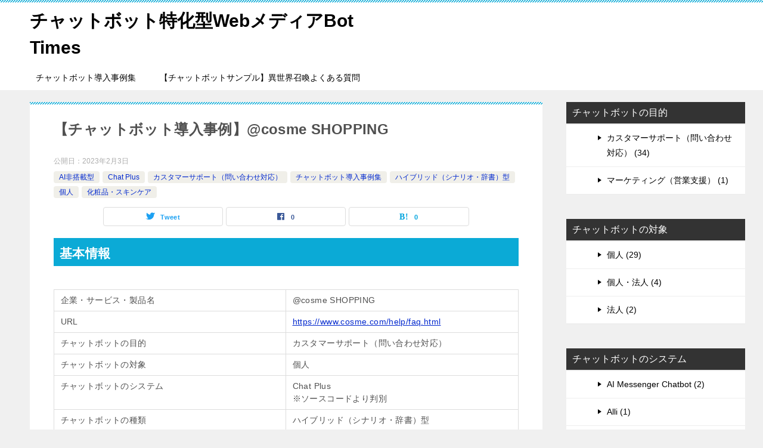

--- FILE ---
content_type: text/html; charset=UTF-8
request_url: https://chatbot-media.jp/chatbot-casestudy/cosme-shopping/
body_size: 11956
content:
<!doctype html>
<html lang="ja" class="col2 layout-footer-show">
<head>
<!-- Google tag (gtag.js) -->
<script async src="https://www.googletagmanager.com/gtag/js?id=G-1K1HZHKKTD"></script>
<script>
  window.dataLayer = window.dataLayer || [];
  function gtag(){dataLayer.push(arguments);}
  gtag('js', new Date());

  gtag('config', 'G-1K1HZHKKTD');
</script>	<meta charset="UTF-8">
	<meta name="viewport" content="width=device-width, initial-scale=1">
	<link rel="profile" href="http://gmpg.org/xfn/11">

	<title>【チャットボット導入事例】@cosme SHOPPING ｜ チャットボット特化型WebメディアBot Times</title>
<meta name='robots' content='max-image-preview:large' />
	<script>
		var shf = 1;
		var lso = 1;
		var ajaxurl = 'https://chatbot-media.jp/wp-admin/admin-ajax.php';
		var sns_cnt = true;
			</script>
	<link rel='dns-prefetch' href='//s.w.org' />
<link rel="alternate" type="application/rss+xml" title="チャットボット特化型WebメディアBot Times &raquo; Feed" href="https://chatbot-media.jp/feed/" />
<link rel="alternate" type="application/rss+xml" title="チャットボット特化型WebメディアBot Times &raquo; Comments Feed" href="https://chatbot-media.jp/comments/feed/" />
<script type="text/javascript">
window._wpemojiSettings = {"baseUrl":"https:\/\/s.w.org\/images\/core\/emoji\/14.0.0\/72x72\/","ext":".png","svgUrl":"https:\/\/s.w.org\/images\/core\/emoji\/14.0.0\/svg\/","svgExt":".svg","source":{"concatemoji":"https:\/\/chatbot-media.jp\/wp-includes\/js\/wp-emoji-release.min.js?ver=6.0.11"}};
/*! This file is auto-generated */
!function(e,a,t){var n,r,o,i=a.createElement("canvas"),p=i.getContext&&i.getContext("2d");function s(e,t){var a=String.fromCharCode,e=(p.clearRect(0,0,i.width,i.height),p.fillText(a.apply(this,e),0,0),i.toDataURL());return p.clearRect(0,0,i.width,i.height),p.fillText(a.apply(this,t),0,0),e===i.toDataURL()}function c(e){var t=a.createElement("script");t.src=e,t.defer=t.type="text/javascript",a.getElementsByTagName("head")[0].appendChild(t)}for(o=Array("flag","emoji"),t.supports={everything:!0,everythingExceptFlag:!0},r=0;r<o.length;r++)t.supports[o[r]]=function(e){if(!p||!p.fillText)return!1;switch(p.textBaseline="top",p.font="600 32px Arial",e){case"flag":return s([127987,65039,8205,9895,65039],[127987,65039,8203,9895,65039])?!1:!s([55356,56826,55356,56819],[55356,56826,8203,55356,56819])&&!s([55356,57332,56128,56423,56128,56418,56128,56421,56128,56430,56128,56423,56128,56447],[55356,57332,8203,56128,56423,8203,56128,56418,8203,56128,56421,8203,56128,56430,8203,56128,56423,8203,56128,56447]);case"emoji":return!s([129777,127995,8205,129778,127999],[129777,127995,8203,129778,127999])}return!1}(o[r]),t.supports.everything=t.supports.everything&&t.supports[o[r]],"flag"!==o[r]&&(t.supports.everythingExceptFlag=t.supports.everythingExceptFlag&&t.supports[o[r]]);t.supports.everythingExceptFlag=t.supports.everythingExceptFlag&&!t.supports.flag,t.DOMReady=!1,t.readyCallback=function(){t.DOMReady=!0},t.supports.everything||(n=function(){t.readyCallback()},a.addEventListener?(a.addEventListener("DOMContentLoaded",n,!1),e.addEventListener("load",n,!1)):(e.attachEvent("onload",n),a.attachEvent("onreadystatechange",function(){"complete"===a.readyState&&t.readyCallback()})),(e=t.source||{}).concatemoji?c(e.concatemoji):e.wpemoji&&e.twemoji&&(c(e.twemoji),c(e.wpemoji)))}(window,document,window._wpemojiSettings);
</script>
<style type="text/css">
img.wp-smiley,
img.emoji {
	display: inline !important;
	border: none !important;
	box-shadow: none !important;
	height: 1em !important;
	width: 1em !important;
	margin: 0 0.07em !important;
	vertical-align: -0.1em !important;
	background: none !important;
	padding: 0 !important;
}
</style>
	<link rel='stylesheet' id='wp-block-library-css'  href='https://chatbot-media.jp/wp-includes/css/dist/block-library/style.min.css?ver=6.0.11' type='text/css' media='all' />
<style id='global-styles-inline-css' type='text/css'>
body{--wp--preset--color--black: #000000;--wp--preset--color--cyan-bluish-gray: #abb8c3;--wp--preset--color--white: #ffffff;--wp--preset--color--pale-pink: #f78da7;--wp--preset--color--vivid-red: #cf2e2e;--wp--preset--color--luminous-vivid-orange: #ff6900;--wp--preset--color--luminous-vivid-amber: #fcb900;--wp--preset--color--light-green-cyan: #7bdcb5;--wp--preset--color--vivid-green-cyan: #00d084;--wp--preset--color--pale-cyan-blue: #8ed1fc;--wp--preset--color--vivid-cyan-blue: #0693e3;--wp--preset--color--vivid-purple: #9b51e0;--wp--preset--gradient--vivid-cyan-blue-to-vivid-purple: linear-gradient(135deg,rgba(6,147,227,1) 0%,rgb(155,81,224) 100%);--wp--preset--gradient--light-green-cyan-to-vivid-green-cyan: linear-gradient(135deg,rgb(122,220,180) 0%,rgb(0,208,130) 100%);--wp--preset--gradient--luminous-vivid-amber-to-luminous-vivid-orange: linear-gradient(135deg,rgba(252,185,0,1) 0%,rgba(255,105,0,1) 100%);--wp--preset--gradient--luminous-vivid-orange-to-vivid-red: linear-gradient(135deg,rgba(255,105,0,1) 0%,rgb(207,46,46) 100%);--wp--preset--gradient--very-light-gray-to-cyan-bluish-gray: linear-gradient(135deg,rgb(238,238,238) 0%,rgb(169,184,195) 100%);--wp--preset--gradient--cool-to-warm-spectrum: linear-gradient(135deg,rgb(74,234,220) 0%,rgb(151,120,209) 20%,rgb(207,42,186) 40%,rgb(238,44,130) 60%,rgb(251,105,98) 80%,rgb(254,248,76) 100%);--wp--preset--gradient--blush-light-purple: linear-gradient(135deg,rgb(255,206,236) 0%,rgb(152,150,240) 100%);--wp--preset--gradient--blush-bordeaux: linear-gradient(135deg,rgb(254,205,165) 0%,rgb(254,45,45) 50%,rgb(107,0,62) 100%);--wp--preset--gradient--luminous-dusk: linear-gradient(135deg,rgb(255,203,112) 0%,rgb(199,81,192) 50%,rgb(65,88,208) 100%);--wp--preset--gradient--pale-ocean: linear-gradient(135deg,rgb(255,245,203) 0%,rgb(182,227,212) 50%,rgb(51,167,181) 100%);--wp--preset--gradient--electric-grass: linear-gradient(135deg,rgb(202,248,128) 0%,rgb(113,206,126) 100%);--wp--preset--gradient--midnight: linear-gradient(135deg,rgb(2,3,129) 0%,rgb(40,116,252) 100%);--wp--preset--duotone--dark-grayscale: url('#wp-duotone-dark-grayscale');--wp--preset--duotone--grayscale: url('#wp-duotone-grayscale');--wp--preset--duotone--purple-yellow: url('#wp-duotone-purple-yellow');--wp--preset--duotone--blue-red: url('#wp-duotone-blue-red');--wp--preset--duotone--midnight: url('#wp-duotone-midnight');--wp--preset--duotone--magenta-yellow: url('#wp-duotone-magenta-yellow');--wp--preset--duotone--purple-green: url('#wp-duotone-purple-green');--wp--preset--duotone--blue-orange: url('#wp-duotone-blue-orange');--wp--preset--font-size--small: 13px;--wp--preset--font-size--medium: 20px;--wp--preset--font-size--large: 36px;--wp--preset--font-size--x-large: 42px;}.has-black-color{color: var(--wp--preset--color--black) !important;}.has-cyan-bluish-gray-color{color: var(--wp--preset--color--cyan-bluish-gray) !important;}.has-white-color{color: var(--wp--preset--color--white) !important;}.has-pale-pink-color{color: var(--wp--preset--color--pale-pink) !important;}.has-vivid-red-color{color: var(--wp--preset--color--vivid-red) !important;}.has-luminous-vivid-orange-color{color: var(--wp--preset--color--luminous-vivid-orange) !important;}.has-luminous-vivid-amber-color{color: var(--wp--preset--color--luminous-vivid-amber) !important;}.has-light-green-cyan-color{color: var(--wp--preset--color--light-green-cyan) !important;}.has-vivid-green-cyan-color{color: var(--wp--preset--color--vivid-green-cyan) !important;}.has-pale-cyan-blue-color{color: var(--wp--preset--color--pale-cyan-blue) !important;}.has-vivid-cyan-blue-color{color: var(--wp--preset--color--vivid-cyan-blue) !important;}.has-vivid-purple-color{color: var(--wp--preset--color--vivid-purple) !important;}.has-black-background-color{background-color: var(--wp--preset--color--black) !important;}.has-cyan-bluish-gray-background-color{background-color: var(--wp--preset--color--cyan-bluish-gray) !important;}.has-white-background-color{background-color: var(--wp--preset--color--white) !important;}.has-pale-pink-background-color{background-color: var(--wp--preset--color--pale-pink) !important;}.has-vivid-red-background-color{background-color: var(--wp--preset--color--vivid-red) !important;}.has-luminous-vivid-orange-background-color{background-color: var(--wp--preset--color--luminous-vivid-orange) !important;}.has-luminous-vivid-amber-background-color{background-color: var(--wp--preset--color--luminous-vivid-amber) !important;}.has-light-green-cyan-background-color{background-color: var(--wp--preset--color--light-green-cyan) !important;}.has-vivid-green-cyan-background-color{background-color: var(--wp--preset--color--vivid-green-cyan) !important;}.has-pale-cyan-blue-background-color{background-color: var(--wp--preset--color--pale-cyan-blue) !important;}.has-vivid-cyan-blue-background-color{background-color: var(--wp--preset--color--vivid-cyan-blue) !important;}.has-vivid-purple-background-color{background-color: var(--wp--preset--color--vivid-purple) !important;}.has-black-border-color{border-color: var(--wp--preset--color--black) !important;}.has-cyan-bluish-gray-border-color{border-color: var(--wp--preset--color--cyan-bluish-gray) !important;}.has-white-border-color{border-color: var(--wp--preset--color--white) !important;}.has-pale-pink-border-color{border-color: var(--wp--preset--color--pale-pink) !important;}.has-vivid-red-border-color{border-color: var(--wp--preset--color--vivid-red) !important;}.has-luminous-vivid-orange-border-color{border-color: var(--wp--preset--color--luminous-vivid-orange) !important;}.has-luminous-vivid-amber-border-color{border-color: var(--wp--preset--color--luminous-vivid-amber) !important;}.has-light-green-cyan-border-color{border-color: var(--wp--preset--color--light-green-cyan) !important;}.has-vivid-green-cyan-border-color{border-color: var(--wp--preset--color--vivid-green-cyan) !important;}.has-pale-cyan-blue-border-color{border-color: var(--wp--preset--color--pale-cyan-blue) !important;}.has-vivid-cyan-blue-border-color{border-color: var(--wp--preset--color--vivid-cyan-blue) !important;}.has-vivid-purple-border-color{border-color: var(--wp--preset--color--vivid-purple) !important;}.has-vivid-cyan-blue-to-vivid-purple-gradient-background{background: var(--wp--preset--gradient--vivid-cyan-blue-to-vivid-purple) !important;}.has-light-green-cyan-to-vivid-green-cyan-gradient-background{background: var(--wp--preset--gradient--light-green-cyan-to-vivid-green-cyan) !important;}.has-luminous-vivid-amber-to-luminous-vivid-orange-gradient-background{background: var(--wp--preset--gradient--luminous-vivid-amber-to-luminous-vivid-orange) !important;}.has-luminous-vivid-orange-to-vivid-red-gradient-background{background: var(--wp--preset--gradient--luminous-vivid-orange-to-vivid-red) !important;}.has-very-light-gray-to-cyan-bluish-gray-gradient-background{background: var(--wp--preset--gradient--very-light-gray-to-cyan-bluish-gray) !important;}.has-cool-to-warm-spectrum-gradient-background{background: var(--wp--preset--gradient--cool-to-warm-spectrum) !important;}.has-blush-light-purple-gradient-background{background: var(--wp--preset--gradient--blush-light-purple) !important;}.has-blush-bordeaux-gradient-background{background: var(--wp--preset--gradient--blush-bordeaux) !important;}.has-luminous-dusk-gradient-background{background: var(--wp--preset--gradient--luminous-dusk) !important;}.has-pale-ocean-gradient-background{background: var(--wp--preset--gradient--pale-ocean) !important;}.has-electric-grass-gradient-background{background: var(--wp--preset--gradient--electric-grass) !important;}.has-midnight-gradient-background{background: var(--wp--preset--gradient--midnight) !important;}.has-small-font-size{font-size: var(--wp--preset--font-size--small) !important;}.has-medium-font-size{font-size: var(--wp--preset--font-size--medium) !important;}.has-large-font-size{font-size: var(--wp--preset--font-size--large) !important;}.has-x-large-font-size{font-size: var(--wp--preset--font-size--x-large) !important;}
</style>
<link rel='stylesheet' id='widgetopts-styles-css'  href='https://chatbot-media.jp/wp-content/plugins/extended-widget-options/assets/css/widget-options.css' type='text/css' media='all' />
<link rel='stylesheet' id='css-animate-css'  href='https://chatbot-media.jp/wp-content/plugins/extended-widget-options/assets/css/animate.min.css' type='text/css' media='all' />
<link rel='stylesheet' id='keni_character_css-css'  href='https://chatbot-media.jp/wp-content/plugins/keni-character-plugin/css/keni_character.css?ver=6.0.11' type='text/css' media='all' />
<link rel='stylesheet' id='keni-style-css'  href='https://chatbot-media.jp/wp-content/themes/keni8-child/style.css?ver=6.0.11' type='text/css' media='all' />
<link rel='stylesheet' id='keni_base-css'  href='https://chatbot-media.jp/wp-content/themes/keni80_wp_standard_all_202112241729/base.css?ver=6.0.11' type='text/css' media='all' />
<link rel='stylesheet' id='keni-advanced-css'  href='https://chatbot-media.jp/wp-content/themes/keni80_wp_standard_all_202112241729/advanced.css?ver=6.0.11' type='text/css' media='all' />
<link rel='stylesheet' id='my-keni_base-css'  href='https://chatbot-media.jp/wp-content/themes/keni8-child/base.css?ver=6.0.11' type='text/css' media='all' />
<link rel='stylesheet' id='my-keni-advanced-css'  href='https://chatbot-media.jp/wp-content/themes/keni8-child/advanced.css?ver=6.0.11' type='text/css' media='all' />
<style id='keni_customized_css-inline-css' type='text/css'>
.color01{color: #0d91b3;}.color02{color: #0baad6;}.color03{color: #b4e5f3;}.color04{color: #dff3f9;}.color05{color: #e8f7fa;}.color06{color: #d2eff7;}.color07{color: #333333;}q{background: #d2eff7;}table:not(.review-table) thead th{border-color: #0baad6;background-color: #0baad6;}a:hover,a:active,a:focus{color: #0d91b3;}.keni-header_wrap{background-image: linear-gradient(-45deg,#fff 25%,#0baad6 25%, #0baad6 50%,#fff 50%, #fff 75%,#0baad6 75%, #0baad6);}.keni-header_cont .header-mail .btn_header{color: #0d91b3;}.site-title > a span{color: #0d91b3;}.keni-breadcrumb-list li a:hover,.keni-breadcrumb-list li a:active,.keni-breadcrumb-list li a:focus{color: #0d91b3;}.keni-section h1:not(.title_no-style){background-image: linear-gradient(-45deg,#fff 25%,#0baad6 25%, #0baad6 50%,#fff 50%, #fff 75%,#0baad6 75%, #0baad6);}.archive_title{background-image: linear-gradient(-45deg,#fff 25%,#0baad6 25%, #0baad6 50%,#fff 50%, #fff 75%,#0baad6 75%, #0baad6);} h2:not(.title_no-style){background: #0baad6;}.profile-box-title {background: #0baad6;}.keni-related-title {background: #0baad6;}.comments-area h2 {background: #0baad6;}h3:not(.title_no-style){border-top-color: #0baad6;border-bottom-color: #0baad6;color: #0d91b3;}h4:not(.title_no-style){border-bottom-color: #0baad6;color: #0d91b3;}h5:not(.title_no-style){color: #0d91b3;}.keni-section h1 a:hover,.keni-section h1 a:active,.keni-section h1 a:focus,.keni-section h3 a:hover,.keni-section h3 a:active,.keni-section h3 a:focus,.keni-section h4 a:hover,.keni-section h4 a:active,.keni-section h4 a:focus,.keni-section h5 a:hover,.keni-section h5 a:active,.keni-section h5 a:focus,.keni-section h6 a:hover,.keni-section h6 a:active,.keni-section h6 a:focus{color: #0d91b3;}.keni-section .sub-section_title {background: #333333;}[id^='block'].keni-section_wrap.widget_block .keni-section h2{background: #333333;}.btn_style01{border-color: #0d91b3;color: #0d91b3;}.btn_style02{border-color: #0d91b3;color: #0d91b3;}.btn_style03{background: #0baad6;}.entry-list .entry_title a:hover,.entry-list .entry_title a:active,.entry-list .entry_title a:focus{color: #0d91b3;}.ently_read-more .btn{border-color: #0d91b3;color: #0d91b3;}.profile-box{background-color: #e8f7fa;}.advance-billing-box_next-title{color: #b4e5f3;}.step-chart li:nth-child(2){background-color: #dff3f9;}.step-chart_style01 li:nth-child(2)::after,.step-chart_style02 li:nth-child(2)::after{border-top-color: #dff3f9;}.step-chart li:nth-child(3){background-color: #b4e5f3;}.step-chart_style01 li:nth-child(3)::after,.step-chart_style02 li:nth-child(3)::after{border-top-color: #b4e5f3;}.step-chart li:nth-child(4){background-color: #0baad6;}.step-chart_style01 li:nth-child(4)::after,.step-chart_style02 li:nth-child(4)::after{border-top-color: #0baad6;}.toc-area_inner .toc-area_list > li::before{background: #0baad6;}.toc_title{color: #0d91b3;}.list_style02 li::before{background: #0baad6;}.dl_style02 dt{background: #0baad6;}.dl_style02 dd{background: #dff3f9;}.accordion-list dt{background: #0baad6;}.ranking-list .review_desc_title{color: #0d91b3;}.review_desc{background-color: #e8f7fa;}.item-box .item-box_title{color: #0d91b3;}.item-box02{background-image: linear-gradient(-45deg,#fff 25%,#0baad6 25%, #0baad6 50%,#fff 50%, #fff 75%,#0baad6 75%, #0baad6);}.item-box02 .item-box_inner{background-color: #e8f7fa;}.item-box02 .item-box_title{background-color: #0baad6;}.item-box03 .item-box_title{background-color: #0baad6;}.box_style01{background-image: linear-gradient(-45deg,#fff 25%,#0baad6 25%, #0baad6 50%,#fff 50%, #fff 75%,#0baad6 75%, #0baad6);}.box_style01 .box_inner{background-color: #e8f7fa;}.box_style03{background: #e8f7fa;}.box_style06{background-color: #e8f7fa;}.cast-box{background-image: linear-gradient(-45deg,#fff 25%,#0baad6 25%, #0baad6 50%,#fff 50%, #fff 75%,#0baad6 75%, #0baad6);}.cast-box .cast_name,.cast-box_sub .cast_name{color: #0d91b3;}.widget .cast-box_sub .cast-box_sub_title{background-image: linear-gradient(-45deg,#0baad6 25%, #0baad6 50%,#fff 50%, #fff 75%,#0baad6 75%, #0baad6);}.voice_styl02{background-color: #e8f7fa;}.voice_styl03{background-image: linear-gradient(-45deg,#fff 25%,#e8f7fa 25%, #e8f7fa 50%,#fff 50%, #fff 75%,#e8f7fa 75%, #e8f7fa);}.voice-box .voice_title{color: #0d91b3;}.chat_style02 .bubble{background-color: #0baad6;}.chat_style02 .bubble .bubble_in{border-color: #0baad6;}.related-entry-list .related-entry_title a:hover,.related-entry-list .related-entry_title a:active,.related-entry-list .related-entry_title a:focus{color: #0d91b3;}.interval01 span{background-color: #0baad6;}.interval02 span{background-color: #0baad6;}.page-nav .current,.page-nav li a:hover,.page-nav li a:active,.page-nav li a:focus{background: #0baad6;}.page-nav-bf .page-nav_next:hover,.page-nav-bf .page-nav_next:active,.page-nav-bf .page-nav_next:focus,.page-nav-bf .page-nav_prev:hover,.page-nav-bf .page-nav_prev:active,.page-nav-bf .page-nav_prev:focus{color: #0d91b3;}.nav-links .nav-next a:hover, .nav-links .nav-next a:active, .nav-links .nav-next a:focus, .nav-links .nav-previous a:hover, .nav-links .nav-previous a:active, .nav-links .nav-previous a:focus {color: #0d91b3; text-decoration: 'underline'; }.commentary-box .commentary-box_title{color: #0baad6;}.calendar tfoot td a:hover,.calendar tfoot td a:active,.calendar tfoot td a:focus{color: #0d91b3;}.form-mailmaga .form-mailmaga_title{color: #0baad6;}.form-login .form-login_title{color: #0baad6;}.form-login-item .form-login_title{color: #0baad6;}.contact-box{background-image: linear-gradient(-45deg,#fff 25%, #0baad6 25%, #0baad6 50%,#fff 50%, #fff 75%,#0baad6 75%, #0baad6);}.contact-box_inner{background-color: #e8f7fa;}.contact-box .contact-box-title{background-color: #0baad6;}.contact-box_tel{color: #0d91b3;}.widget_recent_entries .keni-section ul li a:hover,.widget_recent_entries .keni-section ul li a:active,.widget_recent_entries .keni-section ul li a:focus,.widget_archive .keni-section > ul li a:hover,.widget_archive .keni-section > ul li a:active,.widget_archive .keni-section > ul li a:focus,.widget_categories .keni-section > ul li a:hover,.widget_categories .keni-section > ul li a:active,.widget_categories .keni-section > ul li a:focus,.widget_nav_menu .keni-section ul li a:hover,.widget_nav_menu .keni-section ul li a:active,.widget_nav_menu .keni-section ul li a:focus{color: #0d91b3;}.tagcloud a::before{color: #0d91b3;}.widget_recent_entries_img .list_widget_recent_entries_img .widget_recent_entries_img_entry_title a:hover,.widget_recent_entries_img .list_widget_recent_entries_img .widget_recent_entries_img_entry_title a:active,.widget_recent_entries_img .list_widget_recent_entries_img .widget_recent_entries_img_entry_title a:focus{color: #0d91b3;}.keni-link-card_title a:hover,.keni-link-card_title a:active,.keni-link-card_title a:focus{color: #0d91b3;}@media (min-width : 768px){.keni-gnav_inner li a:hover,.keni-gnav_inner li a:active,.keni-gnav_inner li a:focus{border-bottom-color: #0baad6;}.step-chart_style02 li:nth-child(2)::after{border-left-color: #dff3f9;}.step-chart_style02 li:nth-child(3)::after{border-left-color: #b4e5f3;}.step-chart_style02 li:nth-child(4)::after{border-left-color: #0baad6;}.col1 .contact-box_tel{color: #0d91b3;}.step-chart_style02 li:nth-child(1)::after,.step-chart_style02 li:nth-child(2)::after,.step-chart_style02 li:nth-child(3)::after,.step-chart_style02 li:nth-child(4)::after{border-top-color: transparent;}}@media (min-width : 920px){.contact-box_tel{color: #0d91b3;}}
</style>
<link rel="canonical" href="https://chatbot-media.jp/chatbot-casestudy/cosme-shopping/" />
<link rel="https://api.w.org/" href="https://chatbot-media.jp/wp-json/" /><link rel="alternate" type="application/json" href="https://chatbot-media.jp/wp-json/wp/v2/posts/1051" /><link rel="EditURI" type="application/rsd+xml" title="RSD" href="https://chatbot-media.jp/xmlrpc.php?rsd" />
<link rel='shortlink' href='https://chatbot-media.jp/?p=1051' />
<link rel="alternate" type="application/json+oembed" href="https://chatbot-media.jp/wp-json/oembed/1.0/embed?url=https%3A%2F%2Fchatbot-media.jp%2Fchatbot-casestudy%2Fcosme-shopping%2F" />
<link rel="alternate" type="text/xml+oembed" href="https://chatbot-media.jp/wp-json/oembed/1.0/embed?url=https%3A%2F%2Fchatbot-media.jp%2Fchatbot-casestudy%2Fcosme-shopping%2F&#038;format=xml" />
<meta name="description" content="@cosme SHOPPINGのチャットボットです。">
		<!--OGP-->
		<meta property="og:type" content="article" />
<meta property="og:url" content="https://chatbot-media.jp/chatbot-casestudy/cosme-shopping/" />
		<meta property="og:title" content="【チャットボット導入事例】@cosme SHOPPING ｜ チャットボット特化型WebメディアBot Times"/>
		<meta property="og:description" content="@cosme SHOPPINGのチャットボットです。">
		<meta property="og:site_name" content="チャットボット特化型WebメディアBot Times">
		<meta property="og:image" content="https://chatbot-media.jp/wp-content/uploads/2022/11/webdesign_@cosme-SHOPPING.png">
					<meta property="og:image:type" content="image/png">
						<meta property="og:image:width" content="2702">
			<meta property="og:image:height" content="1408">
					<meta property="og:locale" content="ja_JP">
				<!--OGP-->
		<link rel="icon" href="https://chatbot-media.jp/wp-content/uploads/2022/08/cropped-profile_512_512-32x32.png" sizes="32x32" />
<link rel="icon" href="https://chatbot-media.jp/wp-content/uploads/2022/08/cropped-profile_512_512-192x192.png" sizes="192x192" />
<link rel="apple-touch-icon" href="https://chatbot-media.jp/wp-content/uploads/2022/08/cropped-profile_512_512-180x180.png" />
<meta name="msapplication-TileImage" content="https://chatbot-media.jp/wp-content/uploads/2022/08/cropped-profile_512_512-270x270.png" />
		<style type="text/css" id="wp-custom-css">
			.movie-wrap {
position: relative;
padding-bottom: 56.25%; /*アスペクト比 16:9の場合の縦幅*/
height: 0;
overflow: hidden;
}

.movie-wrap iframe {
position: absolute;
top: 0;
left: 0;
width: 100%;
height: 100%;
}		</style>
		</head>

<body class="post-template-default single single-post postid-1051 single-format-standard"><!--ページの属性-->

<div id="top" class="keni-container">

<!--▼▼ ヘッダー ▼▼-->
<div class="keni-header_wrap">
	<div class="keni-header_outer">
		
		<header class="keni-header keni-header_col1">
			<div class="keni-header_inner">

							<p class="site-title"><a href="https://chatbot-media.jp/" rel="home">チャットボット特化型WebメディアBot Times</a></p>
			
			<div class="keni-header_cont">
			<p class="site-description">Bot Timesでは、チャットボットの比較・導入・作成・運用に役に立つ情報を、ベンダーに偏らないフラットな目線から発信します。</p>			</div>

			</div><!--keni-header_inner-->
		</header><!--keni-header-->	</div><!--keni-header_outer-->
</div><!--keni-header_wrap-->
<!--▲▲ ヘッダー ▲▲-->

<div id="click-space"></div>

<!--▼▼ グローバルナビ ▼▼-->
<div class="keni-gnav_wrap">
	<div class="keni-gnav_outer">
		<nav class="keni-gnav">
			<div class="keni-gnav_inner">

				<ul id="menu" class="keni-gnav_cont">
				<li id="menu-item-38" class="menu-item menu-item-type-taxonomy menu-item-object-category current-post-ancestor current-menu-parent current-post-parent menu-item-38"><a href="https://chatbot-media.jp/category/chatbot-casestudy/">チャットボット導入事例集</a></li>
<li id="menu-item-141" class="menu-item menu-item-type-custom menu-item-object-custom menu-item-141"><a href="https://isekaishokanfaq.zendesk.com/hc/ja?utm_source=faq-media&#038;utm_medium=referral">【チャットボットサンプル】異世界召喚よくある質問</a></li>
				<li class="menu-search"><div class="search-box">
	<form role="search" method="get" id="keni_search" class="searchform" action="https://chatbot-media.jp/">
		<input type="text" value="" name="s" aria-label="Search"><button class="btn-search"><img src="https://chatbot-media.jp/wp-content/themes/keni80_wp_standard_all_202112241729/images/icon/search_black.svg" width="18" height="18" alt="Search"></button>
	</form>
</div></li>
				</ul>
			</div>
			<div class="keni-gnav_btn_wrap">
				<div class="keni-gnav_btn"><span class="keni-gnav_btn_icon-open"></span></div>
			</div>
		</nav>
	</div>
</div>



<div class="keni-main_wrap">
	<div class="keni-main_outer">

		<!--▼▼ メインコンテンツ ▼▼-->
		<main id="main" class="keni-main">
			<div class="keni-main_inner">

				<aside class="free-area free-area_before-title">
									</aside><!-- #secondary -->

		<article class="post-1051 post type-post status-publish format-standard has-post-thumbnail category-a_nai category-s_chatplus category-g_customersupport category-chatbot-casestudy category-v_hybrid category-t_person category-i_cosmetics keni-section" itemscope itemtype="http://schema.org/Article">
<meta itemscope itemprop="mainEntityOfPage"  itemType="https://schema.org/WebPage" itemid="https://chatbot-media.jp/chatbot-casestudy/cosme-shopping/" />

<div class="keni-section_wrap article_wrap">
	<div class="keni-section">

		<header class="article-header">
			<h1 class="entry_title" itemprop="headline">【チャットボット導入事例】@cosme SHOPPING</h1>
			<div class="entry_status">
		<ul class="entry_date">
				<li class="entry_date_item">公開日：<time itemprop="datePublished" datetime="2023-02-03T06:41:30+09:00" content="2023-02-03T06:41:30+09:00">2023年2月3日</time></li>	</ul>
		<ul class="entry_category">
		<li class="entry_category_item a_nai" style="background-color: #f0efe9;"><a href="https://chatbot-media.jp/category/chatbot-casestudy/a_ai/a_nai/" style="color: #0329ce;">AI非搭載型</a></li><li class="entry_category_item s_chatplus" style="background-color: #f0efe9;"><a href="https://chatbot-media.jp/category/chatbot-casestudy/s_chatbot-system/s_chatplus/" style="color: #0329ce;">Chat Plus</a></li><li class="entry_category_item g_customersupport" style="background-color: #f0efe9;"><a href="https://chatbot-media.jp/category/chatbot-casestudy/g_chatbot/g_customersupport/" style="color: #0329ce;">カスタマーサポート（問い合わせ対応）</a></li><li class="entry_category_item chatbot-casestudy" style="background-color: #f0efe9;"><a href="https://chatbot-media.jp/category/chatbot-casestudy/" style="color: #0329ce;">チャットボット導入事例集</a></li><li class="entry_category_item v_hybrid" style="background-color: #f0efe9;"><a href="https://chatbot-media.jp/category/chatbot-casestudy/v_chatbot/v_hybrid/" style="color: #0329ce;">ハイブリッド（シナリオ・辞書）型</a></li><li class="entry_category_item t_person" style="background-color: #f0efe9;"><a href="https://chatbot-media.jp/category/chatbot-casestudy/t_chatbot/t_person/" style="color: #0329ce;">個人</a></li><li class="entry_category_item i_cosmetics" style="background-color: #f0efe9;"><a href="https://chatbot-media.jp/category/chatbot-casestudy/i_industry/i_cosmetics/" style="color: #0329ce;">化粧品・スキンケア</a></li>	</ul>
</div>						<aside class="sns-btn_wrap">
			<div class="sns-btn_tw" data-url="https://chatbot-media.jp/chatbot-casestudy/cosme-shopping/" data-title="%E3%80%90%E3%83%81%E3%83%A3%E3%83%83%E3%83%88%E3%83%9C%E3%83%83%E3%83%88%E5%B0%8E%E5%85%A5%E4%BA%8B%E4%BE%8B%E3%80%91%40cosme+SHOPPING+%EF%BD%9C+%E3%83%81%E3%83%A3%E3%83%83%E3%83%88%E3%83%9C%E3%83%83%E3%83%88%E7%89%B9%E5%8C%96%E5%9E%8BWeb%E3%83%A1%E3%83%87%E3%82%A3%E3%82%A2Bot+Times"></div>
		<div class="sns-btn_fb" data-url="https://chatbot-media.jp/chatbot-casestudy/cosme-shopping/" data-title="%E3%80%90%E3%83%81%E3%83%A3%E3%83%83%E3%83%88%E3%83%9C%E3%83%83%E3%83%88%E5%B0%8E%E5%85%A5%E4%BA%8B%E4%BE%8B%E3%80%91%40cosme+SHOPPING+%EF%BD%9C+%E3%83%81%E3%83%A3%E3%83%83%E3%83%88%E3%83%9C%E3%83%83%E3%83%88%E7%89%B9%E5%8C%96%E5%9E%8BWeb%E3%83%A1%E3%83%87%E3%82%A3%E3%82%A2Bot+Times"></div>
		<div class="sns-btn_hatena" data-url="https://chatbot-media.jp/chatbot-casestudy/cosme-shopping/" data-title="%E3%80%90%E3%83%81%E3%83%A3%E3%83%83%E3%83%88%E3%83%9C%E3%83%83%E3%83%88%E5%B0%8E%E5%85%A5%E4%BA%8B%E4%BE%8B%E3%80%91%40cosme+SHOPPING+%EF%BD%9C+%E3%83%81%E3%83%A3%E3%83%83%E3%83%88%E3%83%9C%E3%83%83%E3%83%88%E7%89%B9%E5%8C%96%E5%9E%8BWeb%E3%83%A1%E3%83%87%E3%82%A3%E3%82%A2Bot+Times"></div>
		</aside>					</header><!-- .article-header -->

		<div class="article-body" itemprop="articleBody">
			
			
<h2>基本情報</h2>



<figure class="wp-block-table is-style-regular"><table class="has-fixed-layout"><tbody><tr><td>企業・サービス・製品名</td><td><meta charset="utf-8">@cosme SHOPPING</td></tr><tr><td>URL</td><td><a href="https://www.cosme.com/help/faq.html" data-type="URL" data-id="https://www.cosme.com/help/faq.html" target="_blank" rel="noreferrer noopener">https://www.cosme.com/help/faq.html</a></td></tr><tr><td>チャットボットの目的</td><td>カスタマーサポート（問い合わせ対応）</td></tr><tr><td>チャットボットの対象</td><td>個人</td></tr><tr><td>チャットボットのシステム</td><td>Chat Plus<br>※ソースコードより判別</td></tr><tr><td>チャットボットの種類</td><td>ハイブリッド（シナリオ・辞書）型</td></tr><tr><td>チャットボットがAIを搭載しているか</td><td>AI非搭載型</td></tr><tr><td>有人チャットへの移行</td><td>なし</td></tr><tr><td>問い合わせフォームや電話への移行</td><td>なし</td></tr></tbody></table></figure>


<div class="wp-block-image">
<figure class="aligncenter size-full"><img width="2702" height="1408" src="https://chatbot-media.jp/wp-content/uploads/2022/11/webdesign_@cosme-SHOPPING.png" alt="" class="wp-image-1053" srcset="https://chatbot-media.jp/wp-content/uploads/2022/11/webdesign_@cosme-SHOPPING.png 2702w, https://chatbot-media.jp/wp-content/uploads/2022/11/webdesign_@cosme-SHOPPING-300x156.png 300w, https://chatbot-media.jp/wp-content/uploads/2022/11/webdesign_@cosme-SHOPPING-1024x534.png 1024w, https://chatbot-media.jp/wp-content/uploads/2022/11/webdesign_@cosme-SHOPPING-768x400.png 768w, https://chatbot-media.jp/wp-content/uploads/2022/11/webdesign_@cosme-SHOPPING-1536x800.png 1536w, https://chatbot-media.jp/wp-content/uploads/2022/11/webdesign_@cosme-SHOPPING-2048x1067.png 2048w" sizes="(max-width: 2702px) 100vw, 2702px" /></figure></div>


<p class="has-small-font-size">本情報は、掲載時点における情報です。自主調査に基づいており、その内容について保証するものではありません。</p>

		</div><!-- .article-body -->

	    </div><!-- .keni-section -->
</div><!-- .keni-section_wrap -->


<div class="behind-article-area">

<div class="keni-section_wrap keni-section_wrap_style02">
	<div class="keni-section">
<aside class="sns-btn_wrap">
			<div class="sns-btn_tw" data-url="https://chatbot-media.jp/chatbot-casestudy/cosme-shopping/" data-title="%E3%80%90%E3%83%81%E3%83%A3%E3%83%83%E3%83%88%E3%83%9C%E3%83%83%E3%83%88%E5%B0%8E%E5%85%A5%E4%BA%8B%E4%BE%8B%E3%80%91%40cosme+SHOPPING+%EF%BD%9C+%E3%83%81%E3%83%A3%E3%83%83%E3%83%88%E3%83%9C%E3%83%83%E3%83%88%E7%89%B9%E5%8C%96%E5%9E%8BWeb%E3%83%A1%E3%83%87%E3%82%A3%E3%82%A2Bot+Times"></div>
		<div class="sns-btn_fb" data-url="https://chatbot-media.jp/chatbot-casestudy/cosme-shopping/" data-title="%E3%80%90%E3%83%81%E3%83%A3%E3%83%83%E3%83%88%E3%83%9C%E3%83%83%E3%83%88%E5%B0%8E%E5%85%A5%E4%BA%8B%E4%BE%8B%E3%80%91%40cosme+SHOPPING+%EF%BD%9C+%E3%83%81%E3%83%A3%E3%83%83%E3%83%88%E3%83%9C%E3%83%83%E3%83%88%E7%89%B9%E5%8C%96%E5%9E%8BWeb%E3%83%A1%E3%83%87%E3%82%A3%E3%82%A2Bot+Times"></div>
		<div class="sns-btn_hatena" data-url="https://chatbot-media.jp/chatbot-casestudy/cosme-shopping/" data-title="%E3%80%90%E3%83%81%E3%83%A3%E3%83%83%E3%83%88%E3%83%9C%E3%83%83%E3%83%88%E5%B0%8E%E5%85%A5%E4%BA%8B%E4%BE%8B%E3%80%91%40cosme+SHOPPING+%EF%BD%9C+%E3%83%81%E3%83%A3%E3%83%83%E3%83%88%E3%83%9C%E3%83%83%E3%83%88%E7%89%B9%E5%8C%96%E5%9E%8BWeb%E3%83%A1%E3%83%87%E3%82%A3%E3%82%A2Bot+Times"></div>
		</aside>

		<div class="keni-related-area keni-section_wrap keni-section_wrap_style02">
			<section class="keni-section">

			<h2 class="keni-related-title">関連記事</h2>

			<ul class="related-entry-list related-entry-list_style01">
			<li class="related-entry-list_item"><figure class="related-entry_thumb"><a href="https://chatbot-media.jp/chatbot-casestudy/sbisonpo/" title="【チャットボット導入事例】SBI損保 自動車保険"><img src="https://chatbot-media.jp/wp-content/uploads/2022/08/post_sbi-1024x582.png" class="relation-image" width="150" alt="【チャットボット導入事例】SBI損保 自動車保険"></a></figure><p class="related-entry_title"><a href="https://chatbot-media.jp/chatbot-casestudy/sbisonpo/" title="【チャットボット導入事例】SBI損保 自動車保険">【チャットボット導入事例】SBI損保 自動車保険</a></p></li><li class="related-entry-list_item"><figure class="related-entry_thumb"><a href="https://chatbot-media.jp/chatbot-casestudy/jr-odekake/" title="【チャットボット導入事例】JR西日本"><img src="https://chatbot-media.jp/wp-content/uploads/2022/08/post_jr-odekake-1024x543.png" class="relation-image" width="150" alt="【チャットボット導入事例】JR西日本"></a></figure><p class="related-entry_title"><a href="https://chatbot-media.jp/chatbot-casestudy/jr-odekake/" title="【チャットボット導入事例】JR西日本">【チャットボット導入事例】JR西日本</a></p></li><li class="related-entry-list_item"><figure class="related-entry_thumb"><a href="https://chatbot-media.jp/chatbot-casestudy/kirin/" title="【チャットボット導入事例】KIRIN"><img src="https://chatbot-media.jp/wp-content/uploads/2022/08/post_kirin-1024x575.png" class="relation-image" width="150" alt="【チャットボット導入事例】KIRIN"></a></figure><p class="related-entry_title"><a href="https://chatbot-media.jp/chatbot-casestudy/kirin/" title="【チャットボット導入事例】KIRIN">【チャットボット導入事例】KIRIN</a></p></li><li class="related-entry-list_item"><figure class="related-entry_thumb"><a href="https://chatbot-media.jp/chatbot-casestudy/yamamotoclinic/" title="【チャットボット導入事例】山本クリニック"><img src="https://chatbot-media.jp/wp-content/uploads/2022/09/webdesign_yamamotoclinic-1024x575.png" class="relation-image" width="150" alt="【チャットボット導入事例】山本クリニック"></a></figure><p class="related-entry_title"><a href="https://chatbot-media.jp/chatbot-casestudy/yamamotoclinic/" title="【チャットボット導入事例】山本クリニック">【チャットボット導入事例】山本クリニック</a></p></li><li class="related-entry-list_item"><figure class="related-entry_thumb"><a href="https://chatbot-media.jp/chatbot-casestudy/monex/" title="【チャットボット導入事例】マネックス証券"><img src="https://chatbot-media.jp/wp-content/uploads/2022/12/webdesign_monex-1024x577.png" class="relation-image" width="150" alt="【チャットボット導入事例】マネックス証券"></a></figure><p class="related-entry_title"><a href="https://chatbot-media.jp/chatbot-casestudy/monex/" title="【チャットボット導入事例】マネックス証券">【チャットボット導入事例】マネックス証券</a></p></li><li class="related-entry-list_item"><figure class="related-entry_thumb"><a href="https://chatbot-media.jp/chatbot-casestudy/fujifilm/" title="【チャットボット導入事例】富士フイルムサービスクリエイティブ"><img src="https://chatbot-media.jp/wp-content/uploads/2022/09/webdesign_fujifilm-1024x582.png" class="relation-image" width="150" alt="【チャットボット導入事例】富士フイルムサービスクリエイティブ"></a></figure><p class="related-entry_title"><a href="https://chatbot-media.jp/chatbot-casestudy/fujifilm/" title="【チャットボット導入事例】富士フイルムサービスクリエイティブ">【チャットボット導入事例】富士フイルムサービスクリエイティブ</a></p></li>
			</ul>


			</section><!--keni-section-->
		</div>		
	<nav class="navigation post-navigation" aria-label="Posts">
		<h2 class="screen-reader-text">Post navigation</h2>
		<div class="nav-links"><div class="nav-previous"><a href="https://chatbot-media.jp/chatbot-casestudy/kodomochallange/">【チャットボット導入事例】こどもちゃれんじ</a></div><div class="nav-next"><a href="https://chatbot-media.jp/chatbot-casestudy/fancl/">【チャットボット導入事例】ファンケル</a></div></div>
	</nav>
	</div>
</div>
</div><!-- .behind-article-area -->

</article><!-- #post-## -->


				<aside class="free-area free-area_after-cont">
									</aside><!-- #secondary -->

			</div><!-- .keni-main_inner -->
		</main><!-- .keni-main -->


<aside id="secondary" class="keni-sub">
	<style type="text/css">.widget#categories-2 input, .widget#categories-2 textarea{}.widget#categories-2 input[type="submit"], .widget#categories-2 button{}</style><div id="categories-2"  data-animation-event="enters"  class="extendedwopts-col col-md-12 col-sm-12 col-xs-12 keni-section_wrap widget widget_categories"><section  data-animation-event="enters"  class="extendedwopts-col col-md-12 col-sm-12 col-xs-12 keni-section"><h3 class="sub-section_title">チャットボットの目的</h3>
			<ul>
					<li class="cat-item cat-item-3"><a href="https://chatbot-media.jp/category/chatbot-casestudy/" title="チャットボットの導入事例集です。各社がどのようなチャットボットを導入し、活用しているかを実際のページをもとに紹介します。チャットボットの作り方やデザイン、システム比較の参考にご覧ください。">チャットボット導入事例集 (35)</a>
<ul class='children'>
	<li class="cat-item cat-item-78"><a href="https://chatbot-media.jp/category/chatbot-casestudy/a_ai/">チャットボットのAI搭載 (35)</a>
	<ul class='children'>
	<li class="cat-item cat-item-79"><a href="https://chatbot-media.jp/category/chatbot-casestudy/a_ai/a_yai/">AI搭載型 (20)</a>
</li>
	<li class="cat-item cat-item-80"><a href="https://chatbot-media.jp/category/chatbot-casestudy/a_ai/a_nai/">AI非搭載型 (5)</a>
</li>
	<li class="cat-item cat-item-90"><a href="https://chatbot-media.jp/category/chatbot-casestudy/a_ai/a_research/">調査中 (10)</a>
</li>
	</ul>
</li>
	<li class="cat-item cat-item-4"><a href="https://chatbot-media.jp/category/chatbot-casestudy/s_chatbot-system/">チャットボットのシステム (35)</a>
	<ul class='children'>
	<li class="cat-item cat-item-100"><a href="https://chatbot-media.jp/category/chatbot-casestudy/s_chatbot-system/s_aimessengerchatbot/" title="AI Messenger Chatbotのチャットボットの導入事例です。">AI Messenger Chatbot (2)</a>
</li>
	<li class="cat-item cat-item-86"><a href="https://chatbot-media.jp/category/chatbot-casestudy/s_chatbot-system/s_alli/">Alli (1)</a>
</li>
	<li class="cat-item cat-item-88"><a href="https://chatbot-media.jp/category/chatbot-casestudy/s_chatbot-system/s_chatplus/">Chat Plus (5)</a>
</li>
	<li class="cat-item cat-item-92"><a href="https://chatbot-media.jp/category/chatbot-casestudy/s_chatbot-system/s_karakuri/">KARAKURI (2)</a>
</li>
	<li class="cat-item cat-item-87"><a href="https://chatbot-media.jp/category/chatbot-casestudy/s_chatbot-system/s_konnect/">KONNECT (1)</a>
</li>
	<li class="cat-item cat-item-98"><a href="https://chatbot-media.jp/category/chatbot-casestudy/s_chatbot-system/s_pkshachatbot/" title="PKSHA Chatbotのチャットボットの導入事例です。">PKSHA Chatbot (2)</a>
</li>
	<li class="cat-item cat-item-22"><a href="https://chatbot-media.jp/category/chatbot-casestudy/s_chatbot-system/s_saichat/">sAI Chat（サイチャット） (4)</a>
</li>
	<li class="cat-item cat-item-97"><a href="https://chatbot-media.jp/category/chatbot-casestudy/s_chatbot-system/s_synalio/">SYNALIO (1)</a>
</li>
	<li class="cat-item cat-item-25"><a href="https://chatbot-media.jp/category/chatbot-casestudy/s_chatbot-system/s_zendesk/">Zendesk (1)</a>
</li>
	<li class="cat-item cat-item-27"><a href="https://chatbot-media.jp/category/chatbot-casestudy/s_chatbot-system/s_original/">オリジナル (9)</a>
</li>
	<li class="cat-item cat-item-89"><a href="https://chatbot-media.jp/category/chatbot-casestudy/s_chatbot-system/s_supportchatbot/">サポートチャットボット (5)</a>
</li>
	<li class="cat-item cat-item-94"><a href="https://chatbot-media.jp/category/chatbot-casestudy/s_chatbot-system/s_others/">その他 (1)</a>
</li>
	<li class="cat-item cat-item-95"><a href="https://chatbot-media.jp/category/chatbot-casestudy/s_chatbot-system/s_chatdealer/">チャットディーラー (1)</a>
</li>
	</ul>
</li>
	<li class="cat-item cat-item-71"><a href="https://chatbot-media.jp/category/chatbot-casestudy/t_chatbot/">チャットボットの対象 (35)</a>
	<ul class='children'>
	<li class="cat-item cat-item-72"><a href="https://chatbot-media.jp/category/chatbot-casestudy/t_chatbot/t_person/">個人 (29)</a>
</li>
	<li class="cat-item cat-item-93"><a href="https://chatbot-media.jp/category/chatbot-casestudy/t_chatbot/t_person-company/">個人・法人 (4)</a>
</li>
	<li class="cat-item cat-item-73"><a href="https://chatbot-media.jp/category/chatbot-casestudy/t_chatbot/t_company/">法人 (2)</a>
</li>
	</ul>
</li>
	<li class="cat-item cat-item-81"><a href="https://chatbot-media.jp/category/chatbot-casestudy/g_chatbot/">チャットボットの目的 (35)</a>
	<ul class='children'>
	<li class="cat-item cat-item-82"><a href="https://chatbot-media.jp/category/chatbot-casestudy/g_chatbot/g_customersupport/">カスタマーサポート（問い合わせ対応） (34)</a>
</li>
	<li class="cat-item cat-item-83"><a href="https://chatbot-media.jp/category/chatbot-casestudy/g_chatbot/g_marketing/">マーケティング（営業支援） (1)</a>
</li>
	</ul>
</li>
	<li class="cat-item cat-item-70"><a href="https://chatbot-media.jp/category/chatbot-casestudy/v_chatbot/">チャットボットの種類 (35)</a>
	<ul class='children'>
	<li class="cat-item cat-item-74"><a href="https://chatbot-media.jp/category/chatbot-casestudy/v_chatbot/v_scenario/">シナリオ型・ルールベース型 (6)</a>
</li>
	<li class="cat-item cat-item-76"><a href="https://chatbot-media.jp/category/chatbot-casestudy/v_chatbot/v_hybrid/">ハイブリッド（シナリオ・辞書）型 (26)</a>
</li>
	<li class="cat-item cat-item-75"><a href="https://chatbot-media.jp/category/chatbot-casestudy/v_chatbot/v_dictionary/">辞書型・FAQ型 (3)</a>
</li>
	</ul>
</li>
	<li class="cat-item cat-item-5"><a href="https://chatbot-media.jp/category/chatbot-casestudy/i_industry/">業種 (35)</a>
	<ul class='children'>
	<li class="cat-item cat-item-17"><a href="https://chatbot-media.jp/category/chatbot-casestudy/i_industry/i_ec/">ECサイト (6)</a>
</li>
	<li class="cat-item cat-item-99"><a href="https://chatbot-media.jp/category/chatbot-casestudy/i_industry/i_it/">IT (1)</a>
</li>
	<li class="cat-item cat-item-35"><a href="https://chatbot-media.jp/category/chatbot-casestudy/i_industry/i_software/">オンプレミスシステム・クラウドツール (2)</a>
</li>
	<li class="cat-item cat-item-36"><a href="https://chatbot-media.jp/category/chatbot-casestudy/i_industry/i_online-service/">ネットサービス (2)</a>
</li>
	<li class="cat-item cat-item-37"><a href="https://chatbot-media.jp/category/chatbot-casestudy/i_industry/i_pc/">パソコン・プリンター (2)</a>
</li>
	<li class="cat-item cat-item-46"><a href="https://chatbot-media.jp/category/chatbot-casestudy/i_industry/i_insurance/">保険 (2)</a>
</li>
	<li class="cat-item cat-item-91"><a href="https://chatbot-media.jp/category/chatbot-casestudy/i_industry/i_transport/">公共交通機関 (2)</a>
</li>
	<li class="cat-item cat-item-49"><a href="https://chatbot-media.jp/category/chatbot-casestudy/i_industry/i_cosmetics/">化粧品・スキンケア (4)</a>
</li>
	<li class="cat-item cat-item-84"><a href="https://chatbot-media.jp/category/chatbot-casestudy/i_industry/i_university/">大学 (1)</a>
</li>
	<li class="cat-item cat-item-50"><a href="https://chatbot-media.jp/category/chatbot-casestudy/i_industry/i_government/">官公庁・地方自治体 (3)</a>
</li>
	<li class="cat-item cat-item-53"><a href="https://chatbot-media.jp/category/chatbot-casestudy/i_industry/i_education/">教育 (3)</a>
</li>
	<li class="cat-item cat-item-54"><a href="https://chatbot-media.jp/category/chatbot-casestudy/i_industry/i_travel/">旅行 (1)</a>
</li>
	<li class="cat-item cat-item-96"><a href="https://chatbot-media.jp/category/chatbot-casestudy/i_industry/i_clinic/">病院・医療機関 (1)</a>
</li>
	<li class="cat-item cat-item-12"><a href="https://chatbot-media.jp/category/chatbot-casestudy/i_industry/i_transportation/">運送 (1)</a>
</li>
	<li class="cat-item cat-item-13"><a href="https://chatbot-media.jp/category/chatbot-casestudy/i_industry/i_bank/">銀行・証券 (3)</a>
</li>
	<li class="cat-item cat-item-15"><a href="https://chatbot-media.jp/category/chatbot-casestudy/i_industry/i_fandb/">食品・飲料 (1)</a>
</li>
	</ul>
</li>
</ul>
</li>
			</ul>

			</section></div><style type="text/css">.widget#categories-3 input, .widget#categories-3 textarea{}.widget#categories-3 input[type="submit"], .widget#categories-3 button{}</style><div id="categories-3"  data-animation-event="enters"  class="extendedwopts-col col-md-12 col-sm-12 col-xs-12 keni-section_wrap widget widget_categories"><section  data-animation-event="enters"  class="extendedwopts-col col-md-12 col-sm-12 col-xs-12 keni-section"><h3 class="sub-section_title">チャットボットの対象</h3>
			<ul>
					<li class="cat-item cat-item-3"><a href="https://chatbot-media.jp/category/chatbot-casestudy/" title="チャットボットの導入事例集です。各社がどのようなチャットボットを導入し、活用しているかを実際のページをもとに紹介します。チャットボットの作り方やデザイン、システム比較の参考にご覧ください。">チャットボット導入事例集 (35)</a>
<ul class='children'>
	<li class="cat-item cat-item-78"><a href="https://chatbot-media.jp/category/chatbot-casestudy/a_ai/">チャットボットのAI搭載 (35)</a>
	<ul class='children'>
	<li class="cat-item cat-item-79"><a href="https://chatbot-media.jp/category/chatbot-casestudy/a_ai/a_yai/">AI搭載型 (20)</a>
</li>
	<li class="cat-item cat-item-80"><a href="https://chatbot-media.jp/category/chatbot-casestudy/a_ai/a_nai/">AI非搭載型 (5)</a>
</li>
	<li class="cat-item cat-item-90"><a href="https://chatbot-media.jp/category/chatbot-casestudy/a_ai/a_research/">調査中 (10)</a>
</li>
	</ul>
</li>
	<li class="cat-item cat-item-4"><a href="https://chatbot-media.jp/category/chatbot-casestudy/s_chatbot-system/">チャットボットのシステム (35)</a>
	<ul class='children'>
	<li class="cat-item cat-item-100"><a href="https://chatbot-media.jp/category/chatbot-casestudy/s_chatbot-system/s_aimessengerchatbot/" title="AI Messenger Chatbotのチャットボットの導入事例です。">AI Messenger Chatbot (2)</a>
</li>
	<li class="cat-item cat-item-86"><a href="https://chatbot-media.jp/category/chatbot-casestudy/s_chatbot-system/s_alli/">Alli (1)</a>
</li>
	<li class="cat-item cat-item-88"><a href="https://chatbot-media.jp/category/chatbot-casestudy/s_chatbot-system/s_chatplus/">Chat Plus (5)</a>
</li>
	<li class="cat-item cat-item-92"><a href="https://chatbot-media.jp/category/chatbot-casestudy/s_chatbot-system/s_karakuri/">KARAKURI (2)</a>
</li>
	<li class="cat-item cat-item-87"><a href="https://chatbot-media.jp/category/chatbot-casestudy/s_chatbot-system/s_konnect/">KONNECT (1)</a>
</li>
	<li class="cat-item cat-item-98"><a href="https://chatbot-media.jp/category/chatbot-casestudy/s_chatbot-system/s_pkshachatbot/" title="PKSHA Chatbotのチャットボットの導入事例です。">PKSHA Chatbot (2)</a>
</li>
	<li class="cat-item cat-item-22"><a href="https://chatbot-media.jp/category/chatbot-casestudy/s_chatbot-system/s_saichat/">sAI Chat（サイチャット） (4)</a>
</li>
	<li class="cat-item cat-item-97"><a href="https://chatbot-media.jp/category/chatbot-casestudy/s_chatbot-system/s_synalio/">SYNALIO (1)</a>
</li>
	<li class="cat-item cat-item-25"><a href="https://chatbot-media.jp/category/chatbot-casestudy/s_chatbot-system/s_zendesk/">Zendesk (1)</a>
</li>
	<li class="cat-item cat-item-27"><a href="https://chatbot-media.jp/category/chatbot-casestudy/s_chatbot-system/s_original/">オリジナル (9)</a>
</li>
	<li class="cat-item cat-item-89"><a href="https://chatbot-media.jp/category/chatbot-casestudy/s_chatbot-system/s_supportchatbot/">サポートチャットボット (5)</a>
</li>
	<li class="cat-item cat-item-94"><a href="https://chatbot-media.jp/category/chatbot-casestudy/s_chatbot-system/s_others/">その他 (1)</a>
</li>
	<li class="cat-item cat-item-95"><a href="https://chatbot-media.jp/category/chatbot-casestudy/s_chatbot-system/s_chatdealer/">チャットディーラー (1)</a>
</li>
	</ul>
</li>
	<li class="cat-item cat-item-71"><a href="https://chatbot-media.jp/category/chatbot-casestudy/t_chatbot/">チャットボットの対象 (35)</a>
	<ul class='children'>
	<li class="cat-item cat-item-72"><a href="https://chatbot-media.jp/category/chatbot-casestudy/t_chatbot/t_person/">個人 (29)</a>
</li>
	<li class="cat-item cat-item-93"><a href="https://chatbot-media.jp/category/chatbot-casestudy/t_chatbot/t_person-company/">個人・法人 (4)</a>
</li>
	<li class="cat-item cat-item-73"><a href="https://chatbot-media.jp/category/chatbot-casestudy/t_chatbot/t_company/">法人 (2)</a>
</li>
	</ul>
</li>
	<li class="cat-item cat-item-81"><a href="https://chatbot-media.jp/category/chatbot-casestudy/g_chatbot/">チャットボットの目的 (35)</a>
	<ul class='children'>
	<li class="cat-item cat-item-82"><a href="https://chatbot-media.jp/category/chatbot-casestudy/g_chatbot/g_customersupport/">カスタマーサポート（問い合わせ対応） (34)</a>
</li>
	<li class="cat-item cat-item-83"><a href="https://chatbot-media.jp/category/chatbot-casestudy/g_chatbot/g_marketing/">マーケティング（営業支援） (1)</a>
</li>
	</ul>
</li>
	<li class="cat-item cat-item-70"><a href="https://chatbot-media.jp/category/chatbot-casestudy/v_chatbot/">チャットボットの種類 (35)</a>
	<ul class='children'>
	<li class="cat-item cat-item-74"><a href="https://chatbot-media.jp/category/chatbot-casestudy/v_chatbot/v_scenario/">シナリオ型・ルールベース型 (6)</a>
</li>
	<li class="cat-item cat-item-76"><a href="https://chatbot-media.jp/category/chatbot-casestudy/v_chatbot/v_hybrid/">ハイブリッド（シナリオ・辞書）型 (26)</a>
</li>
	<li class="cat-item cat-item-75"><a href="https://chatbot-media.jp/category/chatbot-casestudy/v_chatbot/v_dictionary/">辞書型・FAQ型 (3)</a>
</li>
	</ul>
</li>
	<li class="cat-item cat-item-5"><a href="https://chatbot-media.jp/category/chatbot-casestudy/i_industry/">業種 (35)</a>
	<ul class='children'>
	<li class="cat-item cat-item-17"><a href="https://chatbot-media.jp/category/chatbot-casestudy/i_industry/i_ec/">ECサイト (6)</a>
</li>
	<li class="cat-item cat-item-99"><a href="https://chatbot-media.jp/category/chatbot-casestudy/i_industry/i_it/">IT (1)</a>
</li>
	<li class="cat-item cat-item-35"><a href="https://chatbot-media.jp/category/chatbot-casestudy/i_industry/i_software/">オンプレミスシステム・クラウドツール (2)</a>
</li>
	<li class="cat-item cat-item-36"><a href="https://chatbot-media.jp/category/chatbot-casestudy/i_industry/i_online-service/">ネットサービス (2)</a>
</li>
	<li class="cat-item cat-item-37"><a href="https://chatbot-media.jp/category/chatbot-casestudy/i_industry/i_pc/">パソコン・プリンター (2)</a>
</li>
	<li class="cat-item cat-item-46"><a href="https://chatbot-media.jp/category/chatbot-casestudy/i_industry/i_insurance/">保険 (2)</a>
</li>
	<li class="cat-item cat-item-91"><a href="https://chatbot-media.jp/category/chatbot-casestudy/i_industry/i_transport/">公共交通機関 (2)</a>
</li>
	<li class="cat-item cat-item-49"><a href="https://chatbot-media.jp/category/chatbot-casestudy/i_industry/i_cosmetics/">化粧品・スキンケア (4)</a>
</li>
	<li class="cat-item cat-item-84"><a href="https://chatbot-media.jp/category/chatbot-casestudy/i_industry/i_university/">大学 (1)</a>
</li>
	<li class="cat-item cat-item-50"><a href="https://chatbot-media.jp/category/chatbot-casestudy/i_industry/i_government/">官公庁・地方自治体 (3)</a>
</li>
	<li class="cat-item cat-item-53"><a href="https://chatbot-media.jp/category/chatbot-casestudy/i_industry/i_education/">教育 (3)</a>
</li>
	<li class="cat-item cat-item-54"><a href="https://chatbot-media.jp/category/chatbot-casestudy/i_industry/i_travel/">旅行 (1)</a>
</li>
	<li class="cat-item cat-item-96"><a href="https://chatbot-media.jp/category/chatbot-casestudy/i_industry/i_clinic/">病院・医療機関 (1)</a>
</li>
	<li class="cat-item cat-item-12"><a href="https://chatbot-media.jp/category/chatbot-casestudy/i_industry/i_transportation/">運送 (1)</a>
</li>
	<li class="cat-item cat-item-13"><a href="https://chatbot-media.jp/category/chatbot-casestudy/i_industry/i_bank/">銀行・証券 (3)</a>
</li>
	<li class="cat-item cat-item-15"><a href="https://chatbot-media.jp/category/chatbot-casestudy/i_industry/i_fandb/">食品・飲料 (1)</a>
</li>
	</ul>
</li>
</ul>
</li>
			</ul>

			</section></div><style type="text/css">.widget#categories-4 input, .widget#categories-4 textarea{}.widget#categories-4 input[type="submit"], .widget#categories-4 button{}</style><div id="categories-4"  data-animation-event="enters"  class="extendedwopts-col col-md-12 col-sm-12 col-xs-12 keni-section_wrap widget widget_categories"><section  data-animation-event="enters"  class="extendedwopts-col col-md-12 col-sm-12 col-xs-12 keni-section"><h3 class="sub-section_title">チャットボットのシステム</h3>
			<ul>
					<li class="cat-item cat-item-3"><a href="https://chatbot-media.jp/category/chatbot-casestudy/" title="チャットボットの導入事例集です。各社がどのようなチャットボットを導入し、活用しているかを実際のページをもとに紹介します。チャットボットの作り方やデザイン、システム比較の参考にご覧ください。">チャットボット導入事例集 (35)</a>
<ul class='children'>
	<li class="cat-item cat-item-78"><a href="https://chatbot-media.jp/category/chatbot-casestudy/a_ai/">チャットボットのAI搭載 (35)</a>
	<ul class='children'>
	<li class="cat-item cat-item-79"><a href="https://chatbot-media.jp/category/chatbot-casestudy/a_ai/a_yai/">AI搭載型 (20)</a>
</li>
	<li class="cat-item cat-item-80"><a href="https://chatbot-media.jp/category/chatbot-casestudy/a_ai/a_nai/">AI非搭載型 (5)</a>
</li>
	<li class="cat-item cat-item-90"><a href="https://chatbot-media.jp/category/chatbot-casestudy/a_ai/a_research/">調査中 (10)</a>
</li>
	</ul>
</li>
	<li class="cat-item cat-item-4"><a href="https://chatbot-media.jp/category/chatbot-casestudy/s_chatbot-system/">チャットボットのシステム (35)</a>
	<ul class='children'>
	<li class="cat-item cat-item-100"><a href="https://chatbot-media.jp/category/chatbot-casestudy/s_chatbot-system/s_aimessengerchatbot/" title="AI Messenger Chatbotのチャットボットの導入事例です。">AI Messenger Chatbot (2)</a>
</li>
	<li class="cat-item cat-item-86"><a href="https://chatbot-media.jp/category/chatbot-casestudy/s_chatbot-system/s_alli/">Alli (1)</a>
</li>
	<li class="cat-item cat-item-88"><a href="https://chatbot-media.jp/category/chatbot-casestudy/s_chatbot-system/s_chatplus/">Chat Plus (5)</a>
</li>
	<li class="cat-item cat-item-92"><a href="https://chatbot-media.jp/category/chatbot-casestudy/s_chatbot-system/s_karakuri/">KARAKURI (2)</a>
</li>
	<li class="cat-item cat-item-87"><a href="https://chatbot-media.jp/category/chatbot-casestudy/s_chatbot-system/s_konnect/">KONNECT (1)</a>
</li>
	<li class="cat-item cat-item-98"><a href="https://chatbot-media.jp/category/chatbot-casestudy/s_chatbot-system/s_pkshachatbot/" title="PKSHA Chatbotのチャットボットの導入事例です。">PKSHA Chatbot (2)</a>
</li>
	<li class="cat-item cat-item-22"><a href="https://chatbot-media.jp/category/chatbot-casestudy/s_chatbot-system/s_saichat/">sAI Chat（サイチャット） (4)</a>
</li>
	<li class="cat-item cat-item-97"><a href="https://chatbot-media.jp/category/chatbot-casestudy/s_chatbot-system/s_synalio/">SYNALIO (1)</a>
</li>
	<li class="cat-item cat-item-25"><a href="https://chatbot-media.jp/category/chatbot-casestudy/s_chatbot-system/s_zendesk/">Zendesk (1)</a>
</li>
	<li class="cat-item cat-item-27"><a href="https://chatbot-media.jp/category/chatbot-casestudy/s_chatbot-system/s_original/">オリジナル (9)</a>
</li>
	<li class="cat-item cat-item-89"><a href="https://chatbot-media.jp/category/chatbot-casestudy/s_chatbot-system/s_supportchatbot/">サポートチャットボット (5)</a>
</li>
	<li class="cat-item cat-item-94"><a href="https://chatbot-media.jp/category/chatbot-casestudy/s_chatbot-system/s_others/">その他 (1)</a>
</li>
	<li class="cat-item cat-item-95"><a href="https://chatbot-media.jp/category/chatbot-casestudy/s_chatbot-system/s_chatdealer/">チャットディーラー (1)</a>
</li>
	</ul>
</li>
	<li class="cat-item cat-item-71"><a href="https://chatbot-media.jp/category/chatbot-casestudy/t_chatbot/">チャットボットの対象 (35)</a>
	<ul class='children'>
	<li class="cat-item cat-item-72"><a href="https://chatbot-media.jp/category/chatbot-casestudy/t_chatbot/t_person/">個人 (29)</a>
</li>
	<li class="cat-item cat-item-93"><a href="https://chatbot-media.jp/category/chatbot-casestudy/t_chatbot/t_person-company/">個人・法人 (4)</a>
</li>
	<li class="cat-item cat-item-73"><a href="https://chatbot-media.jp/category/chatbot-casestudy/t_chatbot/t_company/">法人 (2)</a>
</li>
	</ul>
</li>
	<li class="cat-item cat-item-81"><a href="https://chatbot-media.jp/category/chatbot-casestudy/g_chatbot/">チャットボットの目的 (35)</a>
	<ul class='children'>
	<li class="cat-item cat-item-82"><a href="https://chatbot-media.jp/category/chatbot-casestudy/g_chatbot/g_customersupport/">カスタマーサポート（問い合わせ対応） (34)</a>
</li>
	<li class="cat-item cat-item-83"><a href="https://chatbot-media.jp/category/chatbot-casestudy/g_chatbot/g_marketing/">マーケティング（営業支援） (1)</a>
</li>
	</ul>
</li>
	<li class="cat-item cat-item-70"><a href="https://chatbot-media.jp/category/chatbot-casestudy/v_chatbot/">チャットボットの種類 (35)</a>
	<ul class='children'>
	<li class="cat-item cat-item-74"><a href="https://chatbot-media.jp/category/chatbot-casestudy/v_chatbot/v_scenario/">シナリオ型・ルールベース型 (6)</a>
</li>
	<li class="cat-item cat-item-76"><a href="https://chatbot-media.jp/category/chatbot-casestudy/v_chatbot/v_hybrid/">ハイブリッド（シナリオ・辞書）型 (26)</a>
</li>
	<li class="cat-item cat-item-75"><a href="https://chatbot-media.jp/category/chatbot-casestudy/v_chatbot/v_dictionary/">辞書型・FAQ型 (3)</a>
</li>
	</ul>
</li>
	<li class="cat-item cat-item-5"><a href="https://chatbot-media.jp/category/chatbot-casestudy/i_industry/">業種 (35)</a>
	<ul class='children'>
	<li class="cat-item cat-item-17"><a href="https://chatbot-media.jp/category/chatbot-casestudy/i_industry/i_ec/">ECサイト (6)</a>
</li>
	<li class="cat-item cat-item-99"><a href="https://chatbot-media.jp/category/chatbot-casestudy/i_industry/i_it/">IT (1)</a>
</li>
	<li class="cat-item cat-item-35"><a href="https://chatbot-media.jp/category/chatbot-casestudy/i_industry/i_software/">オンプレミスシステム・クラウドツール (2)</a>
</li>
	<li class="cat-item cat-item-36"><a href="https://chatbot-media.jp/category/chatbot-casestudy/i_industry/i_online-service/">ネットサービス (2)</a>
</li>
	<li class="cat-item cat-item-37"><a href="https://chatbot-media.jp/category/chatbot-casestudy/i_industry/i_pc/">パソコン・プリンター (2)</a>
</li>
	<li class="cat-item cat-item-46"><a href="https://chatbot-media.jp/category/chatbot-casestudy/i_industry/i_insurance/">保険 (2)</a>
</li>
	<li class="cat-item cat-item-91"><a href="https://chatbot-media.jp/category/chatbot-casestudy/i_industry/i_transport/">公共交通機関 (2)</a>
</li>
	<li class="cat-item cat-item-49"><a href="https://chatbot-media.jp/category/chatbot-casestudy/i_industry/i_cosmetics/">化粧品・スキンケア (4)</a>
</li>
	<li class="cat-item cat-item-84"><a href="https://chatbot-media.jp/category/chatbot-casestudy/i_industry/i_university/">大学 (1)</a>
</li>
	<li class="cat-item cat-item-50"><a href="https://chatbot-media.jp/category/chatbot-casestudy/i_industry/i_government/">官公庁・地方自治体 (3)</a>
</li>
	<li class="cat-item cat-item-53"><a href="https://chatbot-media.jp/category/chatbot-casestudy/i_industry/i_education/">教育 (3)</a>
</li>
	<li class="cat-item cat-item-54"><a href="https://chatbot-media.jp/category/chatbot-casestudy/i_industry/i_travel/">旅行 (1)</a>
</li>
	<li class="cat-item cat-item-96"><a href="https://chatbot-media.jp/category/chatbot-casestudy/i_industry/i_clinic/">病院・医療機関 (1)</a>
</li>
	<li class="cat-item cat-item-12"><a href="https://chatbot-media.jp/category/chatbot-casestudy/i_industry/i_transportation/">運送 (1)</a>
</li>
	<li class="cat-item cat-item-13"><a href="https://chatbot-media.jp/category/chatbot-casestudy/i_industry/i_bank/">銀行・証券 (3)</a>
</li>
	<li class="cat-item cat-item-15"><a href="https://chatbot-media.jp/category/chatbot-casestudy/i_industry/i_fandb/">食品・飲料 (1)</a>
</li>
	</ul>
</li>
</ul>
</li>
			</ul>

			</section></div><style type="text/css">.widget#categories-5 input, .widget#categories-5 textarea{}.widget#categories-5 input[type="submit"], .widget#categories-5 button{}</style><div id="categories-5"  data-animation-event="enters"  class="extendedwopts-col col-md-12 col-sm-12 col-xs-12 keni-section_wrap widget widget_categories"><section  data-animation-event="enters"  class="extendedwopts-col col-md-12 col-sm-12 col-xs-12 keni-section"><h3 class="sub-section_title">チャットボットの種類</h3>
			<ul>
					<li class="cat-item cat-item-3"><a href="https://chatbot-media.jp/category/chatbot-casestudy/" title="チャットボットの導入事例集です。各社がどのようなチャットボットを導入し、活用しているかを実際のページをもとに紹介します。チャットボットの作り方やデザイン、システム比較の参考にご覧ください。">チャットボット導入事例集 (35)</a>
<ul class='children'>
	<li class="cat-item cat-item-78"><a href="https://chatbot-media.jp/category/chatbot-casestudy/a_ai/">チャットボットのAI搭載 (35)</a>
	<ul class='children'>
	<li class="cat-item cat-item-79"><a href="https://chatbot-media.jp/category/chatbot-casestudy/a_ai/a_yai/">AI搭載型 (20)</a>
</li>
	<li class="cat-item cat-item-80"><a href="https://chatbot-media.jp/category/chatbot-casestudy/a_ai/a_nai/">AI非搭載型 (5)</a>
</li>
	<li class="cat-item cat-item-90"><a href="https://chatbot-media.jp/category/chatbot-casestudy/a_ai/a_research/">調査中 (10)</a>
</li>
	</ul>
</li>
	<li class="cat-item cat-item-4"><a href="https://chatbot-media.jp/category/chatbot-casestudy/s_chatbot-system/">チャットボットのシステム (35)</a>
	<ul class='children'>
	<li class="cat-item cat-item-100"><a href="https://chatbot-media.jp/category/chatbot-casestudy/s_chatbot-system/s_aimessengerchatbot/" title="AI Messenger Chatbotのチャットボットの導入事例です。">AI Messenger Chatbot (2)</a>
</li>
	<li class="cat-item cat-item-86"><a href="https://chatbot-media.jp/category/chatbot-casestudy/s_chatbot-system/s_alli/">Alli (1)</a>
</li>
	<li class="cat-item cat-item-88"><a href="https://chatbot-media.jp/category/chatbot-casestudy/s_chatbot-system/s_chatplus/">Chat Plus (5)</a>
</li>
	<li class="cat-item cat-item-92"><a href="https://chatbot-media.jp/category/chatbot-casestudy/s_chatbot-system/s_karakuri/">KARAKURI (2)</a>
</li>
	<li class="cat-item cat-item-87"><a href="https://chatbot-media.jp/category/chatbot-casestudy/s_chatbot-system/s_konnect/">KONNECT (1)</a>
</li>
	<li class="cat-item cat-item-98"><a href="https://chatbot-media.jp/category/chatbot-casestudy/s_chatbot-system/s_pkshachatbot/" title="PKSHA Chatbotのチャットボットの導入事例です。">PKSHA Chatbot (2)</a>
</li>
	<li class="cat-item cat-item-22"><a href="https://chatbot-media.jp/category/chatbot-casestudy/s_chatbot-system/s_saichat/">sAI Chat（サイチャット） (4)</a>
</li>
	<li class="cat-item cat-item-97"><a href="https://chatbot-media.jp/category/chatbot-casestudy/s_chatbot-system/s_synalio/">SYNALIO (1)</a>
</li>
	<li class="cat-item cat-item-25"><a href="https://chatbot-media.jp/category/chatbot-casestudy/s_chatbot-system/s_zendesk/">Zendesk (1)</a>
</li>
	<li class="cat-item cat-item-27"><a href="https://chatbot-media.jp/category/chatbot-casestudy/s_chatbot-system/s_original/">オリジナル (9)</a>
</li>
	<li class="cat-item cat-item-89"><a href="https://chatbot-media.jp/category/chatbot-casestudy/s_chatbot-system/s_supportchatbot/">サポートチャットボット (5)</a>
</li>
	<li class="cat-item cat-item-94"><a href="https://chatbot-media.jp/category/chatbot-casestudy/s_chatbot-system/s_others/">その他 (1)</a>
</li>
	<li class="cat-item cat-item-95"><a href="https://chatbot-media.jp/category/chatbot-casestudy/s_chatbot-system/s_chatdealer/">チャットディーラー (1)</a>
</li>
	</ul>
</li>
	<li class="cat-item cat-item-71"><a href="https://chatbot-media.jp/category/chatbot-casestudy/t_chatbot/">チャットボットの対象 (35)</a>
	<ul class='children'>
	<li class="cat-item cat-item-72"><a href="https://chatbot-media.jp/category/chatbot-casestudy/t_chatbot/t_person/">個人 (29)</a>
</li>
	<li class="cat-item cat-item-93"><a href="https://chatbot-media.jp/category/chatbot-casestudy/t_chatbot/t_person-company/">個人・法人 (4)</a>
</li>
	<li class="cat-item cat-item-73"><a href="https://chatbot-media.jp/category/chatbot-casestudy/t_chatbot/t_company/">法人 (2)</a>
</li>
	</ul>
</li>
	<li class="cat-item cat-item-81"><a href="https://chatbot-media.jp/category/chatbot-casestudy/g_chatbot/">チャットボットの目的 (35)</a>
	<ul class='children'>
	<li class="cat-item cat-item-82"><a href="https://chatbot-media.jp/category/chatbot-casestudy/g_chatbot/g_customersupport/">カスタマーサポート（問い合わせ対応） (34)</a>
</li>
	<li class="cat-item cat-item-83"><a href="https://chatbot-media.jp/category/chatbot-casestudy/g_chatbot/g_marketing/">マーケティング（営業支援） (1)</a>
</li>
	</ul>
</li>
	<li class="cat-item cat-item-70"><a href="https://chatbot-media.jp/category/chatbot-casestudy/v_chatbot/">チャットボットの種類 (35)</a>
	<ul class='children'>
	<li class="cat-item cat-item-74"><a href="https://chatbot-media.jp/category/chatbot-casestudy/v_chatbot/v_scenario/">シナリオ型・ルールベース型 (6)</a>
</li>
	<li class="cat-item cat-item-76"><a href="https://chatbot-media.jp/category/chatbot-casestudy/v_chatbot/v_hybrid/">ハイブリッド（シナリオ・辞書）型 (26)</a>
</li>
	<li class="cat-item cat-item-75"><a href="https://chatbot-media.jp/category/chatbot-casestudy/v_chatbot/v_dictionary/">辞書型・FAQ型 (3)</a>
</li>
	</ul>
</li>
	<li class="cat-item cat-item-5"><a href="https://chatbot-media.jp/category/chatbot-casestudy/i_industry/">業種 (35)</a>
	<ul class='children'>
	<li class="cat-item cat-item-17"><a href="https://chatbot-media.jp/category/chatbot-casestudy/i_industry/i_ec/">ECサイト (6)</a>
</li>
	<li class="cat-item cat-item-99"><a href="https://chatbot-media.jp/category/chatbot-casestudy/i_industry/i_it/">IT (1)</a>
</li>
	<li class="cat-item cat-item-35"><a href="https://chatbot-media.jp/category/chatbot-casestudy/i_industry/i_software/">オンプレミスシステム・クラウドツール (2)</a>
</li>
	<li class="cat-item cat-item-36"><a href="https://chatbot-media.jp/category/chatbot-casestudy/i_industry/i_online-service/">ネットサービス (2)</a>
</li>
	<li class="cat-item cat-item-37"><a href="https://chatbot-media.jp/category/chatbot-casestudy/i_industry/i_pc/">パソコン・プリンター (2)</a>
</li>
	<li class="cat-item cat-item-46"><a href="https://chatbot-media.jp/category/chatbot-casestudy/i_industry/i_insurance/">保険 (2)</a>
</li>
	<li class="cat-item cat-item-91"><a href="https://chatbot-media.jp/category/chatbot-casestudy/i_industry/i_transport/">公共交通機関 (2)</a>
</li>
	<li class="cat-item cat-item-49"><a href="https://chatbot-media.jp/category/chatbot-casestudy/i_industry/i_cosmetics/">化粧品・スキンケア (4)</a>
</li>
	<li class="cat-item cat-item-84"><a href="https://chatbot-media.jp/category/chatbot-casestudy/i_industry/i_university/">大学 (1)</a>
</li>
	<li class="cat-item cat-item-50"><a href="https://chatbot-media.jp/category/chatbot-casestudy/i_industry/i_government/">官公庁・地方自治体 (3)</a>
</li>
	<li class="cat-item cat-item-53"><a href="https://chatbot-media.jp/category/chatbot-casestudy/i_industry/i_education/">教育 (3)</a>
</li>
	<li class="cat-item cat-item-54"><a href="https://chatbot-media.jp/category/chatbot-casestudy/i_industry/i_travel/">旅行 (1)</a>
</li>
	<li class="cat-item cat-item-96"><a href="https://chatbot-media.jp/category/chatbot-casestudy/i_industry/i_clinic/">病院・医療機関 (1)</a>
</li>
	<li class="cat-item cat-item-12"><a href="https://chatbot-media.jp/category/chatbot-casestudy/i_industry/i_transportation/">運送 (1)</a>
</li>
	<li class="cat-item cat-item-13"><a href="https://chatbot-media.jp/category/chatbot-casestudy/i_industry/i_bank/">銀行・証券 (3)</a>
</li>
	<li class="cat-item cat-item-15"><a href="https://chatbot-media.jp/category/chatbot-casestudy/i_industry/i_fandb/">食品・飲料 (1)</a>
</li>
	</ul>
</li>
</ul>
</li>
			</ul>

			</section></div><style type="text/css">.widget#categories-6 input, .widget#categories-6 textarea{}.widget#categories-6 input[type="submit"], .widget#categories-6 button{}</style><div id="categories-6"  data-animation-event="enters"  class="extendedwopts-col col-md-12 col-sm-12 col-xs-12 keni-section_wrap widget widget_categories"><section  data-animation-event="enters"  class="extendedwopts-col col-md-12 col-sm-12 col-xs-12 keni-section"><h3 class="sub-section_title">チャットボットのAI搭載</h3>
			<ul>
					<li class="cat-item cat-item-3"><a href="https://chatbot-media.jp/category/chatbot-casestudy/" title="チャットボットの導入事例集です。各社がどのようなチャットボットを導入し、活用しているかを実際のページをもとに紹介します。チャットボットの作り方やデザイン、システム比較の参考にご覧ください。">チャットボット導入事例集 (35)</a>
<ul class='children'>
	<li class="cat-item cat-item-78"><a href="https://chatbot-media.jp/category/chatbot-casestudy/a_ai/">チャットボットのAI搭載 (35)</a>
	<ul class='children'>
	<li class="cat-item cat-item-79"><a href="https://chatbot-media.jp/category/chatbot-casestudy/a_ai/a_yai/">AI搭載型 (20)</a>
</li>
	<li class="cat-item cat-item-80"><a href="https://chatbot-media.jp/category/chatbot-casestudy/a_ai/a_nai/">AI非搭載型 (5)</a>
</li>
	<li class="cat-item cat-item-90"><a href="https://chatbot-media.jp/category/chatbot-casestudy/a_ai/a_research/">調査中 (10)</a>
</li>
	</ul>
</li>
	<li class="cat-item cat-item-4"><a href="https://chatbot-media.jp/category/chatbot-casestudy/s_chatbot-system/">チャットボットのシステム (35)</a>
	<ul class='children'>
	<li class="cat-item cat-item-100"><a href="https://chatbot-media.jp/category/chatbot-casestudy/s_chatbot-system/s_aimessengerchatbot/" title="AI Messenger Chatbotのチャットボットの導入事例です。">AI Messenger Chatbot (2)</a>
</li>
	<li class="cat-item cat-item-86"><a href="https://chatbot-media.jp/category/chatbot-casestudy/s_chatbot-system/s_alli/">Alli (1)</a>
</li>
	<li class="cat-item cat-item-88"><a href="https://chatbot-media.jp/category/chatbot-casestudy/s_chatbot-system/s_chatplus/">Chat Plus (5)</a>
</li>
	<li class="cat-item cat-item-92"><a href="https://chatbot-media.jp/category/chatbot-casestudy/s_chatbot-system/s_karakuri/">KARAKURI (2)</a>
</li>
	<li class="cat-item cat-item-87"><a href="https://chatbot-media.jp/category/chatbot-casestudy/s_chatbot-system/s_konnect/">KONNECT (1)</a>
</li>
	<li class="cat-item cat-item-98"><a href="https://chatbot-media.jp/category/chatbot-casestudy/s_chatbot-system/s_pkshachatbot/" title="PKSHA Chatbotのチャットボットの導入事例です。">PKSHA Chatbot (2)</a>
</li>
	<li class="cat-item cat-item-22"><a href="https://chatbot-media.jp/category/chatbot-casestudy/s_chatbot-system/s_saichat/">sAI Chat（サイチャット） (4)</a>
</li>
	<li class="cat-item cat-item-97"><a href="https://chatbot-media.jp/category/chatbot-casestudy/s_chatbot-system/s_synalio/">SYNALIO (1)</a>
</li>
	<li class="cat-item cat-item-25"><a href="https://chatbot-media.jp/category/chatbot-casestudy/s_chatbot-system/s_zendesk/">Zendesk (1)</a>
</li>
	<li class="cat-item cat-item-27"><a href="https://chatbot-media.jp/category/chatbot-casestudy/s_chatbot-system/s_original/">オリジナル (9)</a>
</li>
	<li class="cat-item cat-item-89"><a href="https://chatbot-media.jp/category/chatbot-casestudy/s_chatbot-system/s_supportchatbot/">サポートチャットボット (5)</a>
</li>
	<li class="cat-item cat-item-94"><a href="https://chatbot-media.jp/category/chatbot-casestudy/s_chatbot-system/s_others/">その他 (1)</a>
</li>
	<li class="cat-item cat-item-95"><a href="https://chatbot-media.jp/category/chatbot-casestudy/s_chatbot-system/s_chatdealer/">チャットディーラー (1)</a>
</li>
	</ul>
</li>
	<li class="cat-item cat-item-71"><a href="https://chatbot-media.jp/category/chatbot-casestudy/t_chatbot/">チャットボットの対象 (35)</a>
	<ul class='children'>
	<li class="cat-item cat-item-72"><a href="https://chatbot-media.jp/category/chatbot-casestudy/t_chatbot/t_person/">個人 (29)</a>
</li>
	<li class="cat-item cat-item-93"><a href="https://chatbot-media.jp/category/chatbot-casestudy/t_chatbot/t_person-company/">個人・法人 (4)</a>
</li>
	<li class="cat-item cat-item-73"><a href="https://chatbot-media.jp/category/chatbot-casestudy/t_chatbot/t_company/">法人 (2)</a>
</li>
	</ul>
</li>
	<li class="cat-item cat-item-81"><a href="https://chatbot-media.jp/category/chatbot-casestudy/g_chatbot/">チャットボットの目的 (35)</a>
	<ul class='children'>
	<li class="cat-item cat-item-82"><a href="https://chatbot-media.jp/category/chatbot-casestudy/g_chatbot/g_customersupport/">カスタマーサポート（問い合わせ対応） (34)</a>
</li>
	<li class="cat-item cat-item-83"><a href="https://chatbot-media.jp/category/chatbot-casestudy/g_chatbot/g_marketing/">マーケティング（営業支援） (1)</a>
</li>
	</ul>
</li>
	<li class="cat-item cat-item-70"><a href="https://chatbot-media.jp/category/chatbot-casestudy/v_chatbot/">チャットボットの種類 (35)</a>
	<ul class='children'>
	<li class="cat-item cat-item-74"><a href="https://chatbot-media.jp/category/chatbot-casestudy/v_chatbot/v_scenario/">シナリオ型・ルールベース型 (6)</a>
</li>
	<li class="cat-item cat-item-76"><a href="https://chatbot-media.jp/category/chatbot-casestudy/v_chatbot/v_hybrid/">ハイブリッド（シナリオ・辞書）型 (26)</a>
</li>
	<li class="cat-item cat-item-75"><a href="https://chatbot-media.jp/category/chatbot-casestudy/v_chatbot/v_dictionary/">辞書型・FAQ型 (3)</a>
</li>
	</ul>
</li>
	<li class="cat-item cat-item-5"><a href="https://chatbot-media.jp/category/chatbot-casestudy/i_industry/">業種 (35)</a>
	<ul class='children'>
	<li class="cat-item cat-item-17"><a href="https://chatbot-media.jp/category/chatbot-casestudy/i_industry/i_ec/">ECサイト (6)</a>
</li>
	<li class="cat-item cat-item-99"><a href="https://chatbot-media.jp/category/chatbot-casestudy/i_industry/i_it/">IT (1)</a>
</li>
	<li class="cat-item cat-item-35"><a href="https://chatbot-media.jp/category/chatbot-casestudy/i_industry/i_software/">オンプレミスシステム・クラウドツール (2)</a>
</li>
	<li class="cat-item cat-item-36"><a href="https://chatbot-media.jp/category/chatbot-casestudy/i_industry/i_online-service/">ネットサービス (2)</a>
</li>
	<li class="cat-item cat-item-37"><a href="https://chatbot-media.jp/category/chatbot-casestudy/i_industry/i_pc/">パソコン・プリンター (2)</a>
</li>
	<li class="cat-item cat-item-46"><a href="https://chatbot-media.jp/category/chatbot-casestudy/i_industry/i_insurance/">保険 (2)</a>
</li>
	<li class="cat-item cat-item-91"><a href="https://chatbot-media.jp/category/chatbot-casestudy/i_industry/i_transport/">公共交通機関 (2)</a>
</li>
	<li class="cat-item cat-item-49"><a href="https://chatbot-media.jp/category/chatbot-casestudy/i_industry/i_cosmetics/">化粧品・スキンケア (4)</a>
</li>
	<li class="cat-item cat-item-84"><a href="https://chatbot-media.jp/category/chatbot-casestudy/i_industry/i_university/">大学 (1)</a>
</li>
	<li class="cat-item cat-item-50"><a href="https://chatbot-media.jp/category/chatbot-casestudy/i_industry/i_government/">官公庁・地方自治体 (3)</a>
</li>
	<li class="cat-item cat-item-53"><a href="https://chatbot-media.jp/category/chatbot-casestudy/i_industry/i_education/">教育 (3)</a>
</li>
	<li class="cat-item cat-item-54"><a href="https://chatbot-media.jp/category/chatbot-casestudy/i_industry/i_travel/">旅行 (1)</a>
</li>
	<li class="cat-item cat-item-96"><a href="https://chatbot-media.jp/category/chatbot-casestudy/i_industry/i_clinic/">病院・医療機関 (1)</a>
</li>
	<li class="cat-item cat-item-12"><a href="https://chatbot-media.jp/category/chatbot-casestudy/i_industry/i_transportation/">運送 (1)</a>
</li>
	<li class="cat-item cat-item-13"><a href="https://chatbot-media.jp/category/chatbot-casestudy/i_industry/i_bank/">銀行・証券 (3)</a>
</li>
	<li class="cat-item cat-item-15"><a href="https://chatbot-media.jp/category/chatbot-casestudy/i_industry/i_fandb/">食品・飲料 (1)</a>
</li>
	</ul>
</li>
</ul>
</li>
			</ul>

			</section></div><style type="text/css">.widget#categories-7 input, .widget#categories-7 textarea{}.widget#categories-7 input[type="submit"], .widget#categories-7 button{}</style><div id="categories-7"  data-animation-event="enters"  class="extendedwopts-col col-md-12 col-sm-12 col-xs-12 keni-section_wrap widget widget_categories"><section  data-animation-event="enters"  class="extendedwopts-col col-md-12 col-sm-12 col-xs-12 keni-section"><h3 class="sub-section_title">チャットボットの業種</h3>
			<ul>
					<li class="cat-item cat-item-3"><a href="https://chatbot-media.jp/category/chatbot-casestudy/" title="チャットボットの導入事例集です。各社がどのようなチャットボットを導入し、活用しているかを実際のページをもとに紹介します。チャットボットの作り方やデザイン、システム比較の参考にご覧ください。">チャットボット導入事例集 (35)</a>
<ul class='children'>
	<li class="cat-item cat-item-78"><a href="https://chatbot-media.jp/category/chatbot-casestudy/a_ai/">チャットボットのAI搭載 (35)</a>
	<ul class='children'>
	<li class="cat-item cat-item-79"><a href="https://chatbot-media.jp/category/chatbot-casestudy/a_ai/a_yai/">AI搭載型 (20)</a>
</li>
	<li class="cat-item cat-item-80"><a href="https://chatbot-media.jp/category/chatbot-casestudy/a_ai/a_nai/">AI非搭載型 (5)</a>
</li>
	<li class="cat-item cat-item-90"><a href="https://chatbot-media.jp/category/chatbot-casestudy/a_ai/a_research/">調査中 (10)</a>
</li>
	</ul>
</li>
	<li class="cat-item cat-item-4"><a href="https://chatbot-media.jp/category/chatbot-casestudy/s_chatbot-system/">チャットボットのシステム (35)</a>
	<ul class='children'>
	<li class="cat-item cat-item-100"><a href="https://chatbot-media.jp/category/chatbot-casestudy/s_chatbot-system/s_aimessengerchatbot/" title="AI Messenger Chatbotのチャットボットの導入事例です。">AI Messenger Chatbot (2)</a>
</li>
	<li class="cat-item cat-item-86"><a href="https://chatbot-media.jp/category/chatbot-casestudy/s_chatbot-system/s_alli/">Alli (1)</a>
</li>
	<li class="cat-item cat-item-88"><a href="https://chatbot-media.jp/category/chatbot-casestudy/s_chatbot-system/s_chatplus/">Chat Plus (5)</a>
</li>
	<li class="cat-item cat-item-92"><a href="https://chatbot-media.jp/category/chatbot-casestudy/s_chatbot-system/s_karakuri/">KARAKURI (2)</a>
</li>
	<li class="cat-item cat-item-87"><a href="https://chatbot-media.jp/category/chatbot-casestudy/s_chatbot-system/s_konnect/">KONNECT (1)</a>
</li>
	<li class="cat-item cat-item-98"><a href="https://chatbot-media.jp/category/chatbot-casestudy/s_chatbot-system/s_pkshachatbot/" title="PKSHA Chatbotのチャットボットの導入事例です。">PKSHA Chatbot (2)</a>
</li>
	<li class="cat-item cat-item-22"><a href="https://chatbot-media.jp/category/chatbot-casestudy/s_chatbot-system/s_saichat/">sAI Chat（サイチャット） (4)</a>
</li>
	<li class="cat-item cat-item-97"><a href="https://chatbot-media.jp/category/chatbot-casestudy/s_chatbot-system/s_synalio/">SYNALIO (1)</a>
</li>
	<li class="cat-item cat-item-25"><a href="https://chatbot-media.jp/category/chatbot-casestudy/s_chatbot-system/s_zendesk/">Zendesk (1)</a>
</li>
	<li class="cat-item cat-item-27"><a href="https://chatbot-media.jp/category/chatbot-casestudy/s_chatbot-system/s_original/">オリジナル (9)</a>
</li>
	<li class="cat-item cat-item-89"><a href="https://chatbot-media.jp/category/chatbot-casestudy/s_chatbot-system/s_supportchatbot/">サポートチャットボット (5)</a>
</li>
	<li class="cat-item cat-item-94"><a href="https://chatbot-media.jp/category/chatbot-casestudy/s_chatbot-system/s_others/">その他 (1)</a>
</li>
	<li class="cat-item cat-item-95"><a href="https://chatbot-media.jp/category/chatbot-casestudy/s_chatbot-system/s_chatdealer/">チャットディーラー (1)</a>
</li>
	</ul>
</li>
	<li class="cat-item cat-item-71"><a href="https://chatbot-media.jp/category/chatbot-casestudy/t_chatbot/">チャットボットの対象 (35)</a>
	<ul class='children'>
	<li class="cat-item cat-item-72"><a href="https://chatbot-media.jp/category/chatbot-casestudy/t_chatbot/t_person/">個人 (29)</a>
</li>
	<li class="cat-item cat-item-93"><a href="https://chatbot-media.jp/category/chatbot-casestudy/t_chatbot/t_person-company/">個人・法人 (4)</a>
</li>
	<li class="cat-item cat-item-73"><a href="https://chatbot-media.jp/category/chatbot-casestudy/t_chatbot/t_company/">法人 (2)</a>
</li>
	</ul>
</li>
	<li class="cat-item cat-item-81"><a href="https://chatbot-media.jp/category/chatbot-casestudy/g_chatbot/">チャットボットの目的 (35)</a>
	<ul class='children'>
	<li class="cat-item cat-item-82"><a href="https://chatbot-media.jp/category/chatbot-casestudy/g_chatbot/g_customersupport/">カスタマーサポート（問い合わせ対応） (34)</a>
</li>
	<li class="cat-item cat-item-83"><a href="https://chatbot-media.jp/category/chatbot-casestudy/g_chatbot/g_marketing/">マーケティング（営業支援） (1)</a>
</li>
	</ul>
</li>
	<li class="cat-item cat-item-70"><a href="https://chatbot-media.jp/category/chatbot-casestudy/v_chatbot/">チャットボットの種類 (35)</a>
	<ul class='children'>
	<li class="cat-item cat-item-74"><a href="https://chatbot-media.jp/category/chatbot-casestudy/v_chatbot/v_scenario/">シナリオ型・ルールベース型 (6)</a>
</li>
	<li class="cat-item cat-item-76"><a href="https://chatbot-media.jp/category/chatbot-casestudy/v_chatbot/v_hybrid/">ハイブリッド（シナリオ・辞書）型 (26)</a>
</li>
	<li class="cat-item cat-item-75"><a href="https://chatbot-media.jp/category/chatbot-casestudy/v_chatbot/v_dictionary/">辞書型・FAQ型 (3)</a>
</li>
	</ul>
</li>
	<li class="cat-item cat-item-5"><a href="https://chatbot-media.jp/category/chatbot-casestudy/i_industry/">業種 (35)</a>
	<ul class='children'>
	<li class="cat-item cat-item-17"><a href="https://chatbot-media.jp/category/chatbot-casestudy/i_industry/i_ec/">ECサイト (6)</a>
</li>
	<li class="cat-item cat-item-99"><a href="https://chatbot-media.jp/category/chatbot-casestudy/i_industry/i_it/">IT (1)</a>
</li>
	<li class="cat-item cat-item-35"><a href="https://chatbot-media.jp/category/chatbot-casestudy/i_industry/i_software/">オンプレミスシステム・クラウドツール (2)</a>
</li>
	<li class="cat-item cat-item-36"><a href="https://chatbot-media.jp/category/chatbot-casestudy/i_industry/i_online-service/">ネットサービス (2)</a>
</li>
	<li class="cat-item cat-item-37"><a href="https://chatbot-media.jp/category/chatbot-casestudy/i_industry/i_pc/">パソコン・プリンター (2)</a>
</li>
	<li class="cat-item cat-item-46"><a href="https://chatbot-media.jp/category/chatbot-casestudy/i_industry/i_insurance/">保険 (2)</a>
</li>
	<li class="cat-item cat-item-91"><a href="https://chatbot-media.jp/category/chatbot-casestudy/i_industry/i_transport/">公共交通機関 (2)</a>
</li>
	<li class="cat-item cat-item-49"><a href="https://chatbot-media.jp/category/chatbot-casestudy/i_industry/i_cosmetics/">化粧品・スキンケア (4)</a>
</li>
	<li class="cat-item cat-item-84"><a href="https://chatbot-media.jp/category/chatbot-casestudy/i_industry/i_university/">大学 (1)</a>
</li>
	<li class="cat-item cat-item-50"><a href="https://chatbot-media.jp/category/chatbot-casestudy/i_industry/i_government/">官公庁・地方自治体 (3)</a>
</li>
	<li class="cat-item cat-item-53"><a href="https://chatbot-media.jp/category/chatbot-casestudy/i_industry/i_education/">教育 (3)</a>
</li>
	<li class="cat-item cat-item-54"><a href="https://chatbot-media.jp/category/chatbot-casestudy/i_industry/i_travel/">旅行 (1)</a>
</li>
	<li class="cat-item cat-item-96"><a href="https://chatbot-media.jp/category/chatbot-casestudy/i_industry/i_clinic/">病院・医療機関 (1)</a>
</li>
	<li class="cat-item cat-item-12"><a href="https://chatbot-media.jp/category/chatbot-casestudy/i_industry/i_transportation/">運送 (1)</a>
</li>
	<li class="cat-item cat-item-13"><a href="https://chatbot-media.jp/category/chatbot-casestudy/i_industry/i_bank/">銀行・証券 (3)</a>
</li>
	<li class="cat-item cat-item-15"><a href="https://chatbot-media.jp/category/chatbot-casestudy/i_industry/i_fandb/">食品・飲料 (1)</a>
</li>
	</ul>
</li>
</ul>
</li>
			</ul>

			</section></div><style type="text/css">.widget#text-2 input, .widget#text-2 textarea{}.widget#text-2 input[type="submit"], .widget#text-2 button{}</style><div id="text-2"  data-animation-event="enters"  class="extendedwopts-col col-md-12 col-sm-12 col-xs-12 keni-section_wrap widget widget_text"><section  data-animation-event="enters"  class="extendedwopts-col col-md-12 col-sm-12 col-xs-12 keni-section"><h3 class="sub-section_title">Bot Timesとは？</h3>			<div class="textwidget"><p><img loading="lazy" class="size-medium wp-image-868 aligncenter" src="https://chatbot-media.jp/wp-content/uploads/2022/08/profile_512_512-300x300.png" alt="" width="300" height="300" srcset="https://chatbot-media.jp/wp-content/uploads/2022/08/profile_512_512-300x300.png 300w, https://chatbot-media.jp/wp-content/uploads/2022/08/profile_512_512-150x150.png 150w, https://chatbot-media.jp/wp-content/uploads/2022/08/profile_512_512.png 512w" sizes="(max-width: 300px) 100vw, 300px" />「Bot Times」はチャットボットの比較・導入・作成・運用に役に立つ情報をお届けするチャットボットに特化した個人メディアです。</p>
<p>チャットボット研究家（単なるチャットボット好き）のベータがチャットボットの設計、作り方、デザイン、システムなど、チャットボットに関するあらゆるトピックをベンダーに偏らないフラットな目線から発信します。</p>
<p>チャットボット導入のご相談やその他お問い合わせは<a href="https://twitter.com/faq_one_answer" target="_blank" rel="noopener">Twitter</a>からお願いします。</p>
<p>兄弟メディア<br />
<a href="https://faq-media.jp/" target="_blank" rel="noopener">FAQ特化型Webメディア One Answer</a></p>
</div>
		</section></div><style type="text/css">.widget#custom_html-2 input, .widget#custom_html-2 textarea{}.widget#custom_html-2 input[type="submit"], .widget#custom_html-2 button{}</style><div id="custom_html-2"  data-animation-event="enters"  class="widget_text extendedwopts-col col-md-12 col-sm-12 col-xs-12 keni-section_wrap widget widget_custom_html"><section  data-animation-event="enters"  class="widget_text extendedwopts-col col-md-12 col-sm-12 col-xs-12 keni-section"><div class="textwidget custom-html-widget"><a href="https://isekaishokanfaq.zendesk.com/hc/ja?utm_source=faq-media&utm_medium=referral" target="_blank" rel="noopener"><img class="aligncenter size-full wp-image-217" src="https://chatbot-media.jp/wp-content/uploads/2022/08/chatbot_sample_banner.png" alt="" width="300" height="250" /></a></div></section></div><style type="text/css">.widget#custom_html-3 input, .widget#custom_html-3 textarea{}.widget#custom_html-3 input[type="submit"], .widget#custom_html-3 button{}</style><div id="custom_html-3"  data-animation-event="enters"  class="widget_text extendedwopts-col col-md-12 col-sm-12 col-xs-12 keni-section_wrap widget widget_custom_html"><section  data-animation-event="enters"  class="widget_text extendedwopts-col col-md-12 col-sm-12 col-xs-12 keni-section"><div class="textwidget custom-html-widget"><a href="https://faq-media.jp/category/faq-design/" rel="noopener" target="_blank"><img class="aligncenter size-full wp-image-109" src="https://chatbot-media.jp/wp-content/uploads/2022/08/faqdesign_banner.png" alt="" width="600" height="500" /></a></div></section></div></aside><!-- #secondary -->

	</div><!--keni-main_outer-->
</div><!--keni-main_wrap-->

<!--▼▼ パン屑リスト ▼▼-->
<div class="keni-breadcrumb-list_wrap">
	<div class="keni-breadcrumb-list_outer">
		<nav class="keni-breadcrumb-list">
			<ol class="keni-breadcrumb-list_inner" itemscope itemtype="http://schema.org/BreadcrumbList">
				<li itemprop="itemListElement" itemscope itemtype="http://schema.org/ListItem">
					<a itemprop="item" href="https://chatbot-media.jp"><span itemprop="name">チャットボット特化型WebメディアBot Times</span> TOP</a>
					<meta itemprop="position" content="1" />
				</li>
				<li itemprop="itemListElement" itemscope itemtype="http://schema.org/ListItem">
					<a itemprop="item" href="https://chatbot-media.jp/category/chatbot-casestudy/"><span itemprop="name">チャットボット導入事例集</span></a>
					<meta itemprop="position" content="2" />
				</li>
				<li itemprop="itemListElement" itemscope itemtype="http://schema.org/ListItem">
					<a itemprop="item" href="https://chatbot-media.jp/category/chatbot-casestudy/a_ai/"><span itemprop="name">チャットボットのAI搭載</span></a>
					<meta itemprop="position" content="3" />
				</li>
				<li itemprop="itemListElement" itemscope itemtype="http://schema.org/ListItem">
					<a itemprop="item" href="https://chatbot-media.jp/category/chatbot-casestudy/a_ai/a_nai/"><span itemprop="name">AI非搭載型</span></a>
					<meta itemprop="position" content="4" />
				</li>
				<li>【チャットボット導入事例】@cosme SHOPPING</li>
			</ol>
		</nav>
	</div><!--keni-breadcrumb-list_outer-->
</div><!--keni-breadcrumb-list_wrap-->
<!--▲▲ パン屑リスト ▲▲-->


<!--▼▼ footer ▼▼-->
<div class="keni-footer_wrap">
	<div class="keni-footer_outer">
		<footer class="keni-footer">

			<div class="keni-footer_inner">
				<div class="keni-footer-cont_wrap">
															
				</div><!--keni-section_wrap-->
			</div><!--keni-footer_inner-->
		</footer><!--keni-footer-->
        <div class="footer-menu">
			        </div>
		<div class="keni-copyright_wrap">
			<div class="keni-copyright">

				<small>&copy; 2022 チャットボット特化型WebメディアBot Times</small>

			</div><!--keni-copyright_wrap-->
		</div><!--keni-copyright_wrap-->
	</div><!--keni-footer_outer-->
</div><!--keni-footer_wrap-->
<!--▲▲ footer ▲▲-->

<div class="keni-footer-panel_wrap">
<div class="keni-footer-panel_outer">
<aside class="keni-footer-panel">
<ul class="utility-menu">
 	<li class="btn_share utility-menu_item"><span class="icon_share"></span>シェア</li>
 	<li class="utility-menu_item"><a href="#top"><span class="icon_arrow_s_up"></span>TOPへ</a></li>
</ul>
<div class="keni-footer-panel_sns">
<div class="sns-btn_wrap sns-btn_wrap_s">
<div class="sns-btn_tw"></div>
<div class="sns-btn_fb"></div>
<div class="sns-btn_hatena"></div>
</div>
</div>
</aside>
</div><!--keni-footer-panel_outer-->
</div><!--keni-footer-panel_wrap-->
</div><!--keni-container-->

<!--▼ページトップ-->
<p class="page-top"><a href="#top"></a></p>
<!--▲ページトップ-->

<script type='text/javascript' src='https://chatbot-media.jp/wp-includes/js/jquery/jquery.min.js?ver=3.6.0' id='jquery-core-js'></script>
<script type='text/javascript' src='https://chatbot-media.jp/wp-includes/js/jquery/jquery-migrate.min.js?ver=3.3.2' id='jquery-migrate-js'></script>
<script type='text/javascript' id='jquery-widgetopts-js-extra'>
/* <![CDATA[ */
var varWidgetOpts = {"shallNotFixed":".site-footer","margin_top":"0","disable_width":"768","disable_height":"200"};
/* ]]> */
</script>
<script type='text/javascript' src='https://chatbot-media.jp/wp-content/plugins/extended-widget-options/assets/js/jquery.widgetopts.min.js?ver=6.0.11' id='jquery-widgetopts-js'></script>
<script type='text/javascript' src='https://chatbot-media.jp/wp-content/themes/keni80_wp_standard_all_202112241729/js/navigation.js?ver=20151215' id='keni-navigation-js'></script>
<script type='text/javascript' src='https://chatbot-media.jp/wp-content/themes/keni80_wp_standard_all_202112241729/js/skip-link-focus-fix.js?ver=20151215' id='keni-skip-link-focus-fix-js'></script>
<script type='text/javascript' src='https://chatbot-media.jp/wp-content/themes/keni80_wp_standard_all_202112241729/js/utility.js?ver=6.0.11' id='keni-utility-js'></script>

</body>
</html>


--- FILE ---
content_type: text/css
request_url: https://chatbot-media.jp/wp-content/themes/keni8-child/style.css?ver=6.0.11
body_size: 586
content:
/*
Theme Name: 賢威8.0（子テーマ） 
Theme URI: https://rider-store.jp/keni/
Author: 株式会社ウェブライダー		
Author URI: https://web-rider.jp/
Description: 賢威8.0 子テーマです。		
Version: 8.0.0.0
Template: keni80_wp_standard_all_202112241729
*/

.site-description
 {
  display: none;
}
#custom_html-3
{
    padding: 0;
    background: transparent;
}

#custom_html-2
{
    padding: 0;
    background: transparent;
}

/* 目的フィルター用 categories-2 .cat-item-78*/
#categories-2 .cat-item-3 > a:first-child,
#categories-2 .cat-item-81 > a:first-child,
/* AI搭載 78*/
#categories-2 .cat-item-78,
/* システム 4*/
#categories-2 .cat-item-4,
/* 対象 71*/
#categories-2 .cat-item-71,
/* 目的 81*/
/* #categories-2 .cat-item-78,*/
/* 種類 70*/
#categories-2 .cat-item-70,
/* 業種 5*/
#categories-2 .cat-item-5
{
  display: none;
}

/* 対象カテゴリー用 categories-3 .cat-item-71*/
#categories-3 .cat-item-3 > a:first-child,
#categories-3 .cat-item-71 > a:first-child,
/* AI搭載 78*/
#categories-3 .cat-item-78,
/* システム 4*/
#categories-3 .cat-item-4,
/* 対象 71
#categories-3 .cat-item-71, */
/* 目的 81*/
#categories-3 .cat-item-81,
/* 種類 70*/
#categories-3 .cat-item-70,
/* 業種 5*/
#categories-3 .cat-item-5
{
  display: none;
}

/* システムカテゴリー用 categories-4 .cat-item-4*/
#categories-4 .cat-item-3 > a:first-child,
#categories-4 .cat-item-4 > a:first-child,
/* AI搭載 78*/
#categories-4 .cat-item-78,
/* システム 4
#categories-4 .cat-item-4,*/
/* 対象 71*/
#categories-4 .cat-item-71,
/* 目的 81*/
#categories-4 .cat-item-81,
/* 種類 70*/
#categories-4 .cat-item-70,
/* 業種 5*/
#categories-4 .cat-item-5
{
  display: none;
}

/* 種類カテゴリー用 categories-5 .cat-item-70*/
#categories-5 .cat-item-3 > a:first-child,
#categories-5 .cat-item-70 > a:first-child,
/* AI搭載 78*/
#categories-5 .cat-item-78,
/* システム 4*/
#categories-5 .cat-item-4,
/* 対象 71*/
#categories-5 .cat-item-71,
/* 目的 81*/
#categories-5 .cat-item-81,
/* 種類 70
#categories-5 .cat-item-70, */
/* 業種 5*/
#categories-5 .cat-item-5
{
  display: none;
}

/* AI搭載カテゴリー用 categories-6 .cat-item-78*/
#categories-6 .cat-item-3 > a:first-child,
#categories-6 .cat-item-78 > a:first-child,
/* AI搭載 78
#categories-6 .cat-item-78, */
/* システム 4*/
#categories-6 .cat-item-4,
/* 対象 71*/
#categories-6 .cat-item-71,
/* 目的 81*/
#categories-6 .cat-item-81,
/* 種類 70*/
#categories-6 .cat-item-70,
/* 業種 5*/
#categories-6 .cat-item-5
{
  display: none;
}

/* 業種カテゴリー用 categories-7 .cat-item-5*/
#categories-7 .cat-item-3 > a:first-child,
#categories-7 .cat-item-5 > a:first-child,
/* AI搭載 78*/
#categories-7 .cat-item-78,
/* システム 4*/
#categories-7 .cat-item-4,
/* 対象 71*/
#categories-7 .cat-item-71,
/* 目的 81*/
#categories-7 .cat-item-81,
/* 種類 70*/
#categories-7 .cat-item-70
/* 業種 5
#categories-7 .cat-item-5 */
{
  display: none;
}